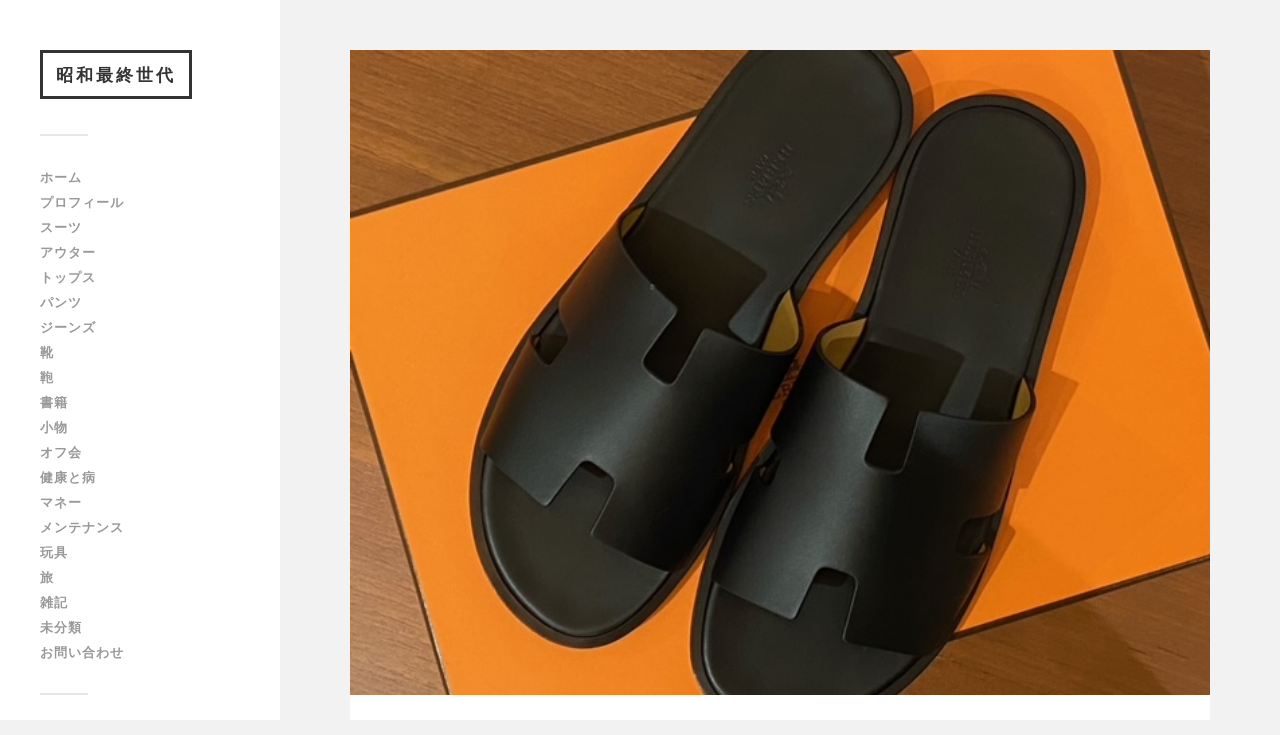

--- FILE ---
content_type: text/html; charset=UTF-8
request_url: https://ornekarne.com/2024/03/23/hermes-izmir/
body_size: 16879
content:
<!DOCTYPE html>

<html class="no-js" dir="ltr" lang="ja"
	prefix="og: https://ogp.me/ns#" >

	<head profile="http://gmpg.org/xfn/11">
		
		<meta http-equiv="Content-Type" content="text/html; charset=UTF-8" />
		<meta name="viewport" content="width=device-width, initial-scale=1.0, maximum-scale=1.0, user-scalable=no" >
		 
		<title>【夏に向けて】《エルメス》のサンダル《イズミール》 | 昭和最終世代</title>

		<!-- All in One SEO 4.3.4.1 - aioseo.com -->
		<meta name="robots" content="max-image-preview:large" />
		<link rel="canonical" href="https://ornekarne.com/2024/03/23/hermes-izmir/" />
		<meta name="generator" content="All in One SEO (AIOSEO) 4.3.4.1 " />
		<meta property="og:locale" content="ja_JP" />
		<meta property="og:site_name" content="昭和最終世代 | The Sunset Cafe" />
		<meta property="og:type" content="article" />
		<meta property="og:title" content="【夏に向けて】《エルメス》のサンダル《イズミール》 | 昭和最終世代" />
		<meta property="og:url" content="https://ornekarne.com/2024/03/23/hermes-izmir/" />
		<meta property="article:published_time" content="2024-03-23T04:00:31+00:00" />
		<meta property="article:modified_time" content="2024-03-23T04:49:31+00:00" />
		<meta name="twitter:card" content="summary" />
		<meta name="twitter:title" content="【夏に向けて】《エルメス》のサンダル《イズミール》 | 昭和最終世代" />
		<script type="application/ld+json" class="aioseo-schema">
			{"@context":"https:\/\/schema.org","@graph":[{"@type":"Article","@id":"https:\/\/ornekarne.com\/2024\/03\/23\/hermes-izmir\/#article","name":"\u3010\u590f\u306b\u5411\u3051\u3066\u3011\u300a\u30a8\u30eb\u30e1\u30b9\u300b\u306e\u30b5\u30f3\u30c0\u30eb\u300a\u30a4\u30ba\u30df\u30fc\u30eb\u300b | \u662d\u548c\u6700\u7d42\u4e16\u4ee3","headline":"\u3010\u590f\u306b\u5411\u3051\u3066\u3011\u300a\u30a8\u30eb\u30e1\u30b9\u300b\u306e\u30b5\u30f3\u30c0\u30eb\u300a\u30a4\u30ba\u30df\u30fc\u30eb\u300b","author":{"@id":"https:\/\/ornekarne.com\/author\/ornekarne\/#author"},"publisher":{"@id":"https:\/\/ornekarne.com\/#organization"},"image":{"@type":"ImageObject","url":"https:\/\/ornekarne.com\/wp-content\/uploads\/2024\/03\/hermes-izmir001.jpeg","width":640,"height":480},"datePublished":"2024-03-23T04:00:31+00:00","dateModified":"2024-03-23T04:49:31+00:00","inLanguage":"ja","mainEntityOfPage":{"@id":"https:\/\/ornekarne.com\/2024\/03\/23\/hermes-izmir\/#webpage"},"isPartOf":{"@id":"https:\/\/ornekarne.com\/2024\/03\/23\/hermes-izmir\/#webpage"},"articleSection":"\u9774, Herm\u00e8s"},{"@type":"BreadcrumbList","@id":"https:\/\/ornekarne.com\/2024\/03\/23\/hermes-izmir\/#breadcrumblist","itemListElement":[{"@type":"ListItem","@id":"https:\/\/ornekarne.com\/#listItem","position":1,"item":{"@type":"WebPage","@id":"https:\/\/ornekarne.com\/","name":"\u30db\u30fc\u30e0","description":"\u611b\u7528\u54c1\u3092\u7d39\u4ecb\u3057\u307e\u3059","url":"https:\/\/ornekarne.com\/"},"nextItem":"https:\/\/ornekarne.com\/2024\/#listItem"},{"@type":"ListItem","@id":"https:\/\/ornekarne.com\/2024\/#listItem","position":2,"item":{"@type":"WebPage","@id":"https:\/\/ornekarne.com\/2024\/","name":"2024","url":"https:\/\/ornekarne.com\/2024\/"},"nextItem":"https:\/\/ornekarne.com\/2024\/03\/#listItem","previousItem":"https:\/\/ornekarne.com\/#listItem"},{"@type":"ListItem","@id":"https:\/\/ornekarne.com\/2024\/03\/#listItem","position":3,"item":{"@type":"WebPage","@id":"https:\/\/ornekarne.com\/2024\/03\/","name":"March","url":"https:\/\/ornekarne.com\/2024\/03\/"},"nextItem":"https:\/\/ornekarne.com\/2024\/03\/23\/#listItem","previousItem":"https:\/\/ornekarne.com\/2024\/#listItem"},{"@type":"ListItem","@id":"https:\/\/ornekarne.com\/2024\/03\/23\/#listItem","position":4,"item":{"@type":"WebPage","@id":"https:\/\/ornekarne.com\/2024\/03\/23\/","name":"23","url":"https:\/\/ornekarne.com\/2024\/03\/23\/"},"nextItem":"https:\/\/ornekarne.com\/2024\/03\/23\/hermes-izmir\/#listItem","previousItem":"https:\/\/ornekarne.com\/2024\/03\/#listItem"},{"@type":"ListItem","@id":"https:\/\/ornekarne.com\/2024\/03\/23\/hermes-izmir\/#listItem","position":5,"item":{"@type":"WebPage","@id":"https:\/\/ornekarne.com\/2024\/03\/23\/hermes-izmir\/","name":"\u3010\u590f\u306b\u5411\u3051\u3066\u3011\u300a\u30a8\u30eb\u30e1\u30b9\u300b\u306e\u30b5\u30f3\u30c0\u30eb\u300a\u30a4\u30ba\u30df\u30fc\u30eb\u300b","url":"https:\/\/ornekarne.com\/2024\/03\/23\/hermes-izmir\/"},"previousItem":"https:\/\/ornekarne.com\/2024\/03\/23\/#listItem"}]},{"@type":"Organization","@id":"https:\/\/ornekarne.com\/#organization","name":"\u662d\u548c\u6700\u7d42\u4e16\u4ee3","url":"https:\/\/ornekarne.com\/"},{"@type":"Person","@id":"https:\/\/ornekarne.com\/author\/ornekarne\/#author","url":"https:\/\/ornekarne.com\/author\/ornekarne\/","name":"ornekarne","image":{"@type":"ImageObject","@id":"https:\/\/ornekarne.com\/2024\/03\/23\/hermes-izmir\/#authorImage","url":"https:\/\/secure.gravatar.com\/avatar\/f1b95994bcc5ca64d0fa3132faf3cedc?s=96&d=mm&r=g","width":96,"height":96,"caption":"ornekarne"}},{"@type":"WebPage","@id":"https:\/\/ornekarne.com\/2024\/03\/23\/hermes-izmir\/#webpage","url":"https:\/\/ornekarne.com\/2024\/03\/23\/hermes-izmir\/","name":"\u3010\u590f\u306b\u5411\u3051\u3066\u3011\u300a\u30a8\u30eb\u30e1\u30b9\u300b\u306e\u30b5\u30f3\u30c0\u30eb\u300a\u30a4\u30ba\u30df\u30fc\u30eb\u300b | \u662d\u548c\u6700\u7d42\u4e16\u4ee3","inLanguage":"ja","isPartOf":{"@id":"https:\/\/ornekarne.com\/#website"},"breadcrumb":{"@id":"https:\/\/ornekarne.com\/2024\/03\/23\/hermes-izmir\/#breadcrumblist"},"author":{"@id":"https:\/\/ornekarne.com\/author\/ornekarne\/#author"},"creator":{"@id":"https:\/\/ornekarne.com\/author\/ornekarne\/#author"},"image":{"@type":"ImageObject","url":"https:\/\/ornekarne.com\/wp-content\/uploads\/2024\/03\/hermes-izmir001.jpeg","@id":"https:\/\/ornekarne.com\/#mainImage","width":640,"height":480},"primaryImageOfPage":{"@id":"https:\/\/ornekarne.com\/2024\/03\/23\/hermes-izmir\/#mainImage"},"datePublished":"2024-03-23T04:00:31+00:00","dateModified":"2024-03-23T04:49:31+00:00"},{"@type":"WebSite","@id":"https:\/\/ornekarne.com\/#website","url":"https:\/\/ornekarne.com\/","name":"\u662d\u548c\u6700\u7d42\u4e16\u4ee3","description":"The Sunset Cafe","inLanguage":"ja","publisher":{"@id":"https:\/\/ornekarne.com\/#organization"}}]}
		</script>
		<!-- All in One SEO -->

<script>document.documentElement.className = document.documentElement.className.replace("no-js","js");</script>
<link rel='dns-prefetch' href='//webfonts.xserver.jp' />
<link rel='dns-prefetch' href='//s0.wp.com' />
<link rel='dns-prefetch' href='//secure.gravatar.com' />
<link rel='dns-prefetch' href='//s.w.org' />
<link rel="alternate" type="application/rss+xml" title="昭和最終世代 &raquo; フィード" href="https://ornekarne.com/feed/" />
<link rel="alternate" type="application/rss+xml" title="昭和最終世代 &raquo; コメントフィード" href="https://ornekarne.com/comments/feed/" />
<link rel="alternate" type="application/rss+xml" title="昭和最終世代 &raquo; 【夏に向けて】《エルメス》のサンダル《イズミール》 のコメントのフィード" href="https://ornekarne.com/2024/03/23/hermes-izmir/feed/" />
		<script type="text/javascript">
			window._wpemojiSettings = {"baseUrl":"https:\/\/s.w.org\/images\/core\/emoji\/11\/72x72\/","ext":".png","svgUrl":"https:\/\/s.w.org\/images\/core\/emoji\/11\/svg\/","svgExt":".svg","source":{"concatemoji":"https:\/\/ornekarne.com\/wp-includes\/js\/wp-emoji-release.min.js?ver=5.0.22"}};
			!function(e,a,t){var n,r,o,i=a.createElement("canvas"),p=i.getContext&&i.getContext("2d");function s(e,t){var a=String.fromCharCode;p.clearRect(0,0,i.width,i.height),p.fillText(a.apply(this,e),0,0);e=i.toDataURL();return p.clearRect(0,0,i.width,i.height),p.fillText(a.apply(this,t),0,0),e===i.toDataURL()}function c(e){var t=a.createElement("script");t.src=e,t.defer=t.type="text/javascript",a.getElementsByTagName("head")[0].appendChild(t)}for(o=Array("flag","emoji"),t.supports={everything:!0,everythingExceptFlag:!0},r=0;r<o.length;r++)t.supports[o[r]]=function(e){if(!p||!p.fillText)return!1;switch(p.textBaseline="top",p.font="600 32px Arial",e){case"flag":return s([55356,56826,55356,56819],[55356,56826,8203,55356,56819])?!1:!s([55356,57332,56128,56423,56128,56418,56128,56421,56128,56430,56128,56423,56128,56447],[55356,57332,8203,56128,56423,8203,56128,56418,8203,56128,56421,8203,56128,56430,8203,56128,56423,8203,56128,56447]);case"emoji":return!s([55358,56760,9792,65039],[55358,56760,8203,9792,65039])}return!1}(o[r]),t.supports.everything=t.supports.everything&&t.supports[o[r]],"flag"!==o[r]&&(t.supports.everythingExceptFlag=t.supports.everythingExceptFlag&&t.supports[o[r]]);t.supports.everythingExceptFlag=t.supports.everythingExceptFlag&&!t.supports.flag,t.DOMReady=!1,t.readyCallback=function(){t.DOMReady=!0},t.supports.everything||(n=function(){t.readyCallback()},a.addEventListener?(a.addEventListener("DOMContentLoaded",n,!1),e.addEventListener("load",n,!1)):(e.attachEvent("onload",n),a.attachEvent("onreadystatechange",function(){"complete"===a.readyState&&t.readyCallback()})),(n=t.source||{}).concatemoji?c(n.concatemoji):n.wpemoji&&n.twemoji&&(c(n.twemoji),c(n.wpemoji)))}(window,document,window._wpemojiSettings);
		</script>
		<style type="text/css">
img.wp-smiley,
img.emoji {
	display: inline !important;
	border: none !important;
	box-shadow: none !important;
	height: 1em !important;
	width: 1em !important;
	margin: 0 .07em !important;
	vertical-align: -0.1em !important;
	background: none !important;
	padding: 0 !important;
}
</style>
<link rel='stylesheet' id='wp-block-library-css'  href='https://ornekarne.com/wp-includes/css/dist/block-library/style.min.css?ver=5.0.22' type='text/css' media='all' />
<link rel='stylesheet' id='jetpack-email-subscribe-css'  href='https://ornekarne.com/wp-content/plugins/jetpack/modules/shortcodes/css/jetpack-email-subscribe.css?ver=1.0' type='text/css' media='all' />
<link rel='stylesheet' id='contact-form-7-css'  href='https://ornekarne.com/wp-content/plugins/contact-form-7/includes/css/styles.css?ver=5.1.6' type='text/css' media='all' />
<link rel='stylesheet' id='yyi_rinker_stylesheet-css'  href='https://ornekarne.com/wp-content/plugins/yyi-rinker/css/style.css?v=1.1.2&#038;ver=5.0.22' type='text/css' media='all' />
<link rel='stylesheet' id='amazonjs-css'  href='https://ornekarne.com/wp-content/plugins/amazonjs/css/amazonjs.css?ver=0.10' type='text/css' media='all' />
<link rel='stylesheet' id='social-logos-css'  href='https://ornekarne.com/wp-content/plugins/jetpack/_inc/social-logos/social-logos.min.css?ver=1' type='text/css' media='all' />
<link rel='stylesheet' id='jetpack_css-css'  href='https://ornekarne.com/wp-content/plugins/jetpack/css/jetpack.css?ver=6.9.4' type='text/css' media='all' />
<link crossorigin="anonymous" rel='stylesheet' id='fukasawa_googleFonts-css'  href='//fonts.googleapis.com/css?family=Lato%3A400%2C400italic%2C700%2C700italic&#038;ver=5.0.22' type='text/css' media='all' />
<link rel='stylesheet' id='fukasawa_genericons-css'  href='https://ornekarne.com/wp-content/themes/fukasawa/genericons/genericons.css?ver=5.0.22' type='text/css' media='all' />
<link rel='stylesheet' id='fukasawa_style-css'  href='https://ornekarne.com/wp-content/themes/fukasawa/style.css?ver=5.0.22' type='text/css' media='all' />
<script type='text/javascript' src='https://ornekarne.com/wp-includes/js/jquery/jquery.js?ver=1.12.4' id="jquery-core-js"></script>
<script type='text/javascript' src='https://ornekarne.com/wp-includes/js/jquery/jquery-migrate.min.js?ver=1.4.1' id="jquery-migrate-js"></script>
<script type='text/javascript'>
jQuery(document).ready(function() {
	jQuery(".cbee7912af34ddaf34aa7ef59ecc8852").click(function() {
		jQuery.post(
			"https://ornekarne.com/wp-admin/admin-ajax.php", {
				"action": "quick_adsense_onpost_ad_click",
				"quick_adsense_onpost_ad_index": jQuery(this).attr("data-index"),
				"quick_adsense_nonce": "018531c15d",
			}, function(response) { }
		);
	});
});
</script>
<script type='text/javascript'>
/* <![CDATA[ */
var related_posts_js_options = {"post_heading":"h4"};
/* ]]> */
</script>
<script type='text/javascript' src='https://ornekarne.com/wp-content/plugins/jetpack/_inc/build/related-posts/related-posts.min.js?ver=20181228' id="jetpack_related-posts-js"></script>
<script type='text/javascript' src='//webfonts.xserver.jp/js/xserver.js?ver=1.2.4' id="typesquare_std-js"></script>
<script type='text/javascript' src='https://ornekarne.com/wp-content/plugins/yyi-rinker/js/event-tracking.js?v=1.1.2' id="yyi_rinker_event_tracking_script-js"></script>
<script type='text/javascript' src='https://ornekarne.com/wp-content/themes/fukasawa/js/flexslider.js?ver=1' id="fukasawa_flexslider-js"></script>
<link rel='https://api.w.org/' href='https://ornekarne.com/wp-json/' />
<link rel="EditURI" type="application/rsd+xml" title="RSD" href="https://ornekarne.com/xmlrpc.php?rsd" />
<link rel="wlwmanifest" type="application/wlwmanifest+xml" href="https://ornekarne.com/wp-includes/wlwmanifest.xml" /> 
<link rel='prev' title='《一粒万倍日》×《天赦日》×《寅の日》にエルメスの財布を！' href='https://ornekarne.com/2024/03/16/hermes-wallet/' />
<link rel='next' title='気になるブラックカラー！春夏用にユナイテッドアローズで購入したアイテム' href='https://ornekarne.com/2024/03/31/batoner-united-arrows/' />
<meta name="generator" content="WordPress 5.0.22" />
<link rel='shortlink' href='https://wp.me/paj3wW-277' />
<link rel="alternate" type="application/json+oembed" href="https://ornekarne.com/wp-json/oembed/1.0/embed?url=https%3A%2F%2Fornekarne.com%2F2024%2F03%2F23%2Fhermes-izmir%2F" />
<link rel="alternate" type="text/xml+oembed" href="https://ornekarne.com/wp-json/oembed/1.0/embed?url=https%3A%2F%2Fornekarne.com%2F2024%2F03%2F23%2Fhermes-izmir%2F&#038;format=xml" />
<script type="text/javascript" language="javascript">
    var vc_pid = "885500159";
</script><script type="text/javascript" src="//aml.valuecommerce.com/vcdal.js" async></script><style>
.yyi-rinker-images {
    display: flex;
    justify-content: center;
    align-items: center;
    position: relative;

}
div.yyi-rinker-image img.yyi-rinker-main-img.hidden {
    display: none;
}

.yyi-rinker-images-arrow {
    cursor: pointer;
    position: absolute;
    top: 50%;
    display: block;
    margin-top: -11px;
    opacity: 0.6;
    width: 22px;
}

.yyi-rinker-images-arrow-left{
    left: -10px;
}
.yyi-rinker-images-arrow-right{
    right: -10px;
}

.yyi-rinker-images-arrow-left.hidden {
    display: none;
}

.yyi-rinker-images-arrow-right.hidden {
    display: none;
}
div.yyi-rinker-contents.yyi-rinker-design-tate  div.yyi-rinker-box{
    flex-direction: column;
}

div.yyi-rinker-contents.yyi-rinker-design-slim div.yyi-rinker-box .yyi-rinker-links {
    flex-direction: column;
}

div.yyi-rinker-contents.yyi-rinker-design-slim div.yyi-rinker-info {
    width: 100%;
}

div.yyi-rinker-contents.yyi-rinker-design-slim .yyi-rinker-title {
    text-align: center;
}

div.yyi-rinker-contents.yyi-rinker-design-slim .yyi-rinker-links {
    text-align: center;
}
div.yyi-rinker-contents.yyi-rinker-design-slim .yyi-rinker-image {
    margin: auto;
}

div.yyi-rinker-contents.yyi-rinker-design-slim div.yyi-rinker-info ul.yyi-rinker-links li {
	align-self: stretch;
}
div.yyi-rinker-contents.yyi-rinker-design-slim div.yyi-rinker-box div.yyi-rinker-info {
	padding: 0;
}
div.yyi-rinker-contents.yyi-rinker-design-slim div.yyi-rinker-box {
	flex-direction: column;
	padding: 14px 5px 0;
}

.yyi-rinker-design-slim div.yyi-rinker-box div.yyi-rinker-info {
	text-align: center;
}

.yyi-rinker-design-slim div.price-box span.price {
	display: block;
}

div.yyi-rinker-contents.yyi-rinker-design-slim div.yyi-rinker-info div.yyi-rinker-title a{
	font-size:16px;
}

div.yyi-rinker-contents.yyi-rinker-design-slim ul.yyi-rinker-links li.amazonkindlelink:before,  div.yyi-rinker-contents.yyi-rinker-design-slim ul.yyi-rinker-links li.amazonlink:before,  div.yyi-rinker-contents.yyi-rinker-design-slim ul.yyi-rinker-links li.rakutenlink:before,  div.yyi-rinker-contents.yyi-rinker-design-slim ul.yyi-rinker-links li.yahoolink:before {
	font-size:12px;
}

div.yyi-rinker-contents.yyi-rinker-design-slim ul.yyi-rinker-links li a {
	font-size: 13px;
}
.entry-content ul.yyi-rinker-links li {
	padding: 0;
}

				</style>
<link rel='dns-prefetch' href='//v0.wordpress.com'/>
<style type='text/css'>img#wpstats{display:none}</style><!-- Customizer CSS --><style type="text/css"></style><!--/Customizer CSS--><link rel="amphtml" href="https://ornekarne.com/2024/03/23/hermes-izmir/amp/">			<style type="text/css">
				html:not( .jetpack-lazy-images-js-enabled ) .jetpack-lazy-image {
					display: none;
				}
			</style>
			<script>
				document.documentElement.classList.add(
					'jetpack-lazy-images-js-enabled'
				);
			</script>
		<link rel="icon" href="https://ornekarne.com/wp-content/uploads/2018/10/cropped-alden005-32x32.jpg" sizes="32x32" />
<link rel="icon" href="https://ornekarne.com/wp-content/uploads/2018/10/cropped-alden005-192x192.jpg" sizes="192x192" />
<link rel="apple-touch-icon-precomposed" href="https://ornekarne.com/wp-content/uploads/2018/10/cropped-alden005-180x180.jpg" />
<meta name="msapplication-TileImage" content="https://ornekarne.com/wp-content/uploads/2018/10/cropped-alden005-270x270.jpg" />
<script async src="//pagead2.googlesyndication.com/pagead/js/adsbygoogle.js"></script>
<script>
  (adsbygoogle = window.adsbygoogle || []).push({
    google_ad_client: "ca-pub-6217687779641468",
    enable_page_level_ads: true
  });
</script>	
		<!-- Global site tag (gtag.js) - Google Analytics -->
<script async src="https://www.googletagmanager.com/gtag/js?id=UA-149615629-1"></script>
<script>
  window.dataLayer = window.dataLayer || [];
  function gtag(){dataLayer.push(arguments);}
  gtag('js', new Date());

  gtag('config', 'UA-149615629-1');
</script>

	</head>
	
	<body class="post-template-default single single-post postid-8129 single-format-standard wp-is-not-mobile">
	
		<div class="mobile-navigation">
	
			<ul class="mobile-menu">
						
				<li id="menu-item-807" class="menu-item menu-item-type-custom menu-item-object-custom menu-item-home menu-item-807"><a href="https://ornekarne.com/">ホーム</a></li>
<li id="menu-item-808" class="menu-item menu-item-type-post_type menu-item-object-page menu-item-808"><a href="https://ornekarne.com/profile/">プロフィール</a></li>
<li id="menu-item-2192" class="menu-item menu-item-type-taxonomy menu-item-object-category menu-item-2192"><a href="https://ornekarne.com/category/%e3%82%b9%e3%83%bc%e3%83%84/">スーツ</a></li>
<li id="menu-item-811" class="menu-item menu-item-type-taxonomy menu-item-object-category menu-item-811"><a href="https://ornekarne.com/category/jacket/">アウター</a></li>
<li id="menu-item-813" class="menu-item menu-item-type-taxonomy menu-item-object-category menu-item-813"><a href="https://ornekarne.com/category/%e3%83%88%e3%83%83%e3%83%97%e3%82%b9/">トップス</a></li>
<li id="menu-item-814" class="menu-item menu-item-type-taxonomy menu-item-object-category menu-item-814"><a href="https://ornekarne.com/category/trousers/">パンツ</a></li>
<li id="menu-item-812" class="menu-item menu-item-type-taxonomy menu-item-object-category menu-item-812"><a href="https://ornekarne.com/category/jeans/">ジーンズ</a></li>
<li id="menu-item-821" class="menu-item menu-item-type-taxonomy menu-item-object-category current-post-ancestor current-menu-parent current-post-parent menu-item-821"><a href="https://ornekarne.com/category/%e9%9d%b4/">靴</a></li>
<li id="menu-item-823" class="menu-item menu-item-type-taxonomy menu-item-object-category menu-item-823"><a href="https://ornekarne.com/category/bag/">鞄</a></li>
<li id="menu-item-819" class="menu-item menu-item-type-taxonomy menu-item-object-category menu-item-819"><a href="https://ornekarne.com/category/%e6%9b%b8%e7%b1%8d/">書籍</a></li>
<li id="menu-item-817" class="menu-item menu-item-type-taxonomy menu-item-object-category menu-item-817"><a href="https://ornekarne.com/category/%e5%b0%8f%e7%89%a9/">小物</a></li>
<li id="menu-item-2191" class="menu-item menu-item-type-taxonomy menu-item-object-category menu-item-2191"><a href="https://ornekarne.com/category/%e3%82%aa%e3%83%95%e4%bc%9a/">オフ会</a></li>
<li id="menu-item-1711" class="menu-item menu-item-type-taxonomy menu-item-object-category menu-item-1711"><a href="https://ornekarne.com/category/%e5%81%a5%e5%ba%b7%e3%81%a8%e7%97%85/">健康と病</a></li>
<li id="menu-item-815" class="menu-item menu-item-type-taxonomy menu-item-object-category menu-item-815"><a href="https://ornekarne.com/category/%e3%83%9e%e3%83%8d%e3%83%bc/">マネー</a></li>
<li id="menu-item-816" class="menu-item menu-item-type-taxonomy menu-item-object-category menu-item-816"><a href="https://ornekarne.com/category/%e3%83%a1%e3%83%b3%e3%83%86%e3%83%8a%e3%83%b3%e3%82%b9/">メンテナンス</a></li>
<li id="menu-item-844" class="menu-item menu-item-type-taxonomy menu-item-object-category menu-item-844"><a href="https://ornekarne.com/category/%e7%8e%a9%e5%85%b7/">玩具</a></li>
<li id="menu-item-818" class="menu-item menu-item-type-taxonomy menu-item-object-category menu-item-818"><a href="https://ornekarne.com/category/%e6%97%85/">旅</a></li>
<li id="menu-item-2237" class="menu-item menu-item-type-taxonomy menu-item-object-category menu-item-2237"><a href="https://ornekarne.com/category/%e9%9b%91%e8%a8%98/">雑記</a></li>
<li id="menu-item-820" class="menu-item menu-item-type-taxonomy menu-item-object-category menu-item-820"><a href="https://ornekarne.com/category/%e6%9c%aa%e5%88%86%e9%a1%9e/">未分類</a></li>
<li id="menu-item-2197" class="menu-item menu-item-type-post_type menu-item-object-page menu-item-2197"><a href="https://ornekarne.com/contact/">お問い合わせ</a></li>
				
			 </ul>
		 
		</div><!-- .mobile-navigation -->
	
		<div class="sidebar">
		
					
				<h2 class="blog-title">
					<a href="https://ornekarne.com" title="昭和最終世代 &mdash; The Sunset Cafe" rel="home">昭和最終世代</a>
				</h2>
				
						
			<a class="nav-toggle hidden" title="ナビゲーションを表示するにはクリック" href="#">
			
				<div class="bars">
				
					<div class="bar"></div>
					<div class="bar"></div>
					<div class="bar"></div>
					
					<div class="clear"></div>
				
				</div>
				
				<p>
					<span class="menu">メニュー</span>
					<span class="close">閉じる</span>
				</p>
			
			</a>
			
				<ul class="main-menu">

					<li class="menu-item menu-item-type-custom menu-item-object-custom menu-item-home menu-item-807"><a href="https://ornekarne.com/">ホーム</a></li>
<li class="menu-item menu-item-type-post_type menu-item-object-page menu-item-808"><a href="https://ornekarne.com/profile/">プロフィール</a></li>
<li class="menu-item menu-item-type-taxonomy menu-item-object-category menu-item-2192"><a href="https://ornekarne.com/category/%e3%82%b9%e3%83%bc%e3%83%84/">スーツ</a></li>
<li class="menu-item menu-item-type-taxonomy menu-item-object-category menu-item-811"><a href="https://ornekarne.com/category/jacket/">アウター</a></li>
<li class="menu-item menu-item-type-taxonomy menu-item-object-category menu-item-813"><a href="https://ornekarne.com/category/%e3%83%88%e3%83%83%e3%83%97%e3%82%b9/">トップス</a></li>
<li class="menu-item menu-item-type-taxonomy menu-item-object-category menu-item-814"><a href="https://ornekarne.com/category/trousers/">パンツ</a></li>
<li class="menu-item menu-item-type-taxonomy menu-item-object-category menu-item-812"><a href="https://ornekarne.com/category/jeans/">ジーンズ</a></li>
<li class="menu-item menu-item-type-taxonomy menu-item-object-category current-post-ancestor current-menu-parent current-post-parent menu-item-821"><a href="https://ornekarne.com/category/%e9%9d%b4/">靴</a></li>
<li class="menu-item menu-item-type-taxonomy menu-item-object-category menu-item-823"><a href="https://ornekarne.com/category/bag/">鞄</a></li>
<li class="menu-item menu-item-type-taxonomy menu-item-object-category menu-item-819"><a href="https://ornekarne.com/category/%e6%9b%b8%e7%b1%8d/">書籍</a></li>
<li class="menu-item menu-item-type-taxonomy menu-item-object-category menu-item-817"><a href="https://ornekarne.com/category/%e5%b0%8f%e7%89%a9/">小物</a></li>
<li class="menu-item menu-item-type-taxonomy menu-item-object-category menu-item-2191"><a href="https://ornekarne.com/category/%e3%82%aa%e3%83%95%e4%bc%9a/">オフ会</a></li>
<li class="menu-item menu-item-type-taxonomy menu-item-object-category menu-item-1711"><a href="https://ornekarne.com/category/%e5%81%a5%e5%ba%b7%e3%81%a8%e7%97%85/">健康と病</a></li>
<li class="menu-item menu-item-type-taxonomy menu-item-object-category menu-item-815"><a href="https://ornekarne.com/category/%e3%83%9e%e3%83%8d%e3%83%bc/">マネー</a></li>
<li class="menu-item menu-item-type-taxonomy menu-item-object-category menu-item-816"><a href="https://ornekarne.com/category/%e3%83%a1%e3%83%b3%e3%83%86%e3%83%8a%e3%83%b3%e3%82%b9/">メンテナンス</a></li>
<li class="menu-item menu-item-type-taxonomy menu-item-object-category menu-item-844"><a href="https://ornekarne.com/category/%e7%8e%a9%e5%85%b7/">玩具</a></li>
<li class="menu-item menu-item-type-taxonomy menu-item-object-category menu-item-818"><a href="https://ornekarne.com/category/%e6%97%85/">旅</a></li>
<li class="menu-item menu-item-type-taxonomy menu-item-object-category menu-item-2237"><a href="https://ornekarne.com/category/%e9%9b%91%e8%a8%98/">雑記</a></li>
<li class="menu-item menu-item-type-taxonomy menu-item-object-category menu-item-820"><a href="https://ornekarne.com/category/%e6%9c%aa%e5%88%86%e9%a1%9e/">未分類</a></li>
<li class="menu-item menu-item-type-post_type menu-item-object-page menu-item-2197"><a href="https://ornekarne.com/contact/">お問い合わせ</a></li>

				</ul>

				
					<div class="widgets">

						<div class="widget widget_search"><div class="widget-content"><form method="get" class="search-form" id="search-form" action="https://ornekarne.com/">
	<input type="search" class="search-field" placeholder="検索フォーム" name="s" id="s" /> 
	<a id="searchsubmit" class="search-button" onclick="document.getElementById('search-form').submit(); return false;"><div class="genericon genericon-search"></div></a>
</form></div><div class="clear"></div></div><div class="widget widget_archive"><div class="widget-content"><h3 class="widget-title">アーカイブ</h3>		<ul>
			<li><a href='https://ornekarne.com/2026/01/'>2026年1月</a></li>
	<li><a href='https://ornekarne.com/2025/12/'>2025年12月</a></li>
	<li><a href='https://ornekarne.com/2025/11/'>2025年11月</a></li>
	<li><a href='https://ornekarne.com/2025/10/'>2025年10月</a></li>
	<li><a href='https://ornekarne.com/2025/09/'>2025年9月</a></li>
	<li><a href='https://ornekarne.com/2025/08/'>2025年8月</a></li>
	<li><a href='https://ornekarne.com/2025/05/'>2025年5月</a></li>
	<li><a href='https://ornekarne.com/2025/04/'>2025年4月</a></li>
	<li><a href='https://ornekarne.com/2025/02/'>2025年2月</a></li>
	<li><a href='https://ornekarne.com/2025/01/'>2025年1月</a></li>
	<li><a href='https://ornekarne.com/2024/12/'>2024年12月</a></li>
	<li><a href='https://ornekarne.com/2024/11/'>2024年11月</a></li>
	<li><a href='https://ornekarne.com/2024/10/'>2024年10月</a></li>
	<li><a href='https://ornekarne.com/2024/09/'>2024年9月</a></li>
	<li><a href='https://ornekarne.com/2024/08/'>2024年8月</a></li>
	<li><a href='https://ornekarne.com/2024/07/'>2024年7月</a></li>
	<li><a href='https://ornekarne.com/2024/06/'>2024年6月</a></li>
	<li><a href='https://ornekarne.com/2024/05/'>2024年5月</a></li>
	<li><a href='https://ornekarne.com/2024/04/'>2024年4月</a></li>
	<li><a href='https://ornekarne.com/2024/03/'>2024年3月</a></li>
	<li><a href='https://ornekarne.com/2024/02/'>2024年2月</a></li>
	<li><a href='https://ornekarne.com/2024/01/'>2024年1月</a></li>
	<li><a href='https://ornekarne.com/2023/12/'>2023年12月</a></li>
	<li><a href='https://ornekarne.com/2023/11/'>2023年11月</a></li>
	<li><a href='https://ornekarne.com/2023/10/'>2023年10月</a></li>
	<li><a href='https://ornekarne.com/2023/09/'>2023年9月</a></li>
	<li><a href='https://ornekarne.com/2023/08/'>2023年8月</a></li>
	<li><a href='https://ornekarne.com/2023/07/'>2023年7月</a></li>
	<li><a href='https://ornekarne.com/2023/06/'>2023年6月</a></li>
	<li><a href='https://ornekarne.com/2023/05/'>2023年5月</a></li>
	<li><a href='https://ornekarne.com/2023/04/'>2023年4月</a></li>
	<li><a href='https://ornekarne.com/2023/03/'>2023年3月</a></li>
	<li><a href='https://ornekarne.com/2023/02/'>2023年2月</a></li>
	<li><a href='https://ornekarne.com/2023/01/'>2023年1月</a></li>
	<li><a href='https://ornekarne.com/2022/12/'>2022年12月</a></li>
	<li><a href='https://ornekarne.com/2022/11/'>2022年11月</a></li>
	<li><a href='https://ornekarne.com/2022/10/'>2022年10月</a></li>
	<li><a href='https://ornekarne.com/2022/09/'>2022年9月</a></li>
	<li><a href='https://ornekarne.com/2022/08/'>2022年8月</a></li>
	<li><a href='https://ornekarne.com/2022/07/'>2022年7月</a></li>
	<li><a href='https://ornekarne.com/2022/06/'>2022年6月</a></li>
	<li><a href='https://ornekarne.com/2022/05/'>2022年5月</a></li>
	<li><a href='https://ornekarne.com/2022/04/'>2022年4月</a></li>
	<li><a href='https://ornekarne.com/2022/03/'>2022年3月</a></li>
	<li><a href='https://ornekarne.com/2022/02/'>2022年2月</a></li>
	<li><a href='https://ornekarne.com/2022/01/'>2022年1月</a></li>
	<li><a href='https://ornekarne.com/2021/12/'>2021年12月</a></li>
	<li><a href='https://ornekarne.com/2021/11/'>2021年11月</a></li>
	<li><a href='https://ornekarne.com/2021/10/'>2021年10月</a></li>
	<li><a href='https://ornekarne.com/2021/09/'>2021年9月</a></li>
	<li><a href='https://ornekarne.com/2021/08/'>2021年8月</a></li>
	<li><a href='https://ornekarne.com/2021/07/'>2021年7月</a></li>
	<li><a href='https://ornekarne.com/2021/06/'>2021年6月</a></li>
	<li><a href='https://ornekarne.com/2021/05/'>2021年5月</a></li>
	<li><a href='https://ornekarne.com/2021/04/'>2021年4月</a></li>
	<li><a href='https://ornekarne.com/2021/03/'>2021年3月</a></li>
	<li><a href='https://ornekarne.com/2021/02/'>2021年2月</a></li>
	<li><a href='https://ornekarne.com/2021/01/'>2021年1月</a></li>
	<li><a href='https://ornekarne.com/2020/12/'>2020年12月</a></li>
	<li><a href='https://ornekarne.com/2020/11/'>2020年11月</a></li>
	<li><a href='https://ornekarne.com/2020/10/'>2020年10月</a></li>
	<li><a href='https://ornekarne.com/2020/09/'>2020年9月</a></li>
	<li><a href='https://ornekarne.com/2020/08/'>2020年8月</a></li>
	<li><a href='https://ornekarne.com/2020/07/'>2020年7月</a></li>
	<li><a href='https://ornekarne.com/2020/06/'>2020年6月</a></li>
	<li><a href='https://ornekarne.com/2020/05/'>2020年5月</a></li>
	<li><a href='https://ornekarne.com/2020/04/'>2020年4月</a></li>
	<li><a href='https://ornekarne.com/2020/03/'>2020年3月</a></li>
	<li><a href='https://ornekarne.com/2020/02/'>2020年2月</a></li>
	<li><a href='https://ornekarne.com/2020/01/'>2020年1月</a></li>
	<li><a href='https://ornekarne.com/2019/12/'>2019年12月</a></li>
	<li><a href='https://ornekarne.com/2019/11/'>2019年11月</a></li>
	<li><a href='https://ornekarne.com/2019/10/'>2019年10月</a></li>
	<li><a href='https://ornekarne.com/2019/09/'>2019年9月</a></li>
	<li><a href='https://ornekarne.com/2019/08/'>2019年8月</a></li>
	<li><a href='https://ornekarne.com/2019/07/'>2019年7月</a></li>
	<li><a href='https://ornekarne.com/2019/06/'>2019年6月</a></li>
	<li><a href='https://ornekarne.com/2019/05/'>2019年5月</a></li>
	<li><a href='https://ornekarne.com/2019/04/'>2019年4月</a></li>
	<li><a href='https://ornekarne.com/2019/03/'>2019年3月</a></li>
	<li><a href='https://ornekarne.com/2019/02/'>2019年2月</a></li>
	<li><a href='https://ornekarne.com/2019/01/'>2019年1月</a></li>
	<li><a href='https://ornekarne.com/2018/12/'>2018年12月</a></li>
	<li><a href='https://ornekarne.com/2018/11/'>2018年11月</a></li>
	<li><a href='https://ornekarne.com/2018/10/'>2018年10月</a></li>
	<li><a href='https://ornekarne.com/2018/09/'>2018年9月</a></li>
		</ul>
		</div><div class="clear"></div></div><div class="widget widget_tag_cloud"><div class="widget-content"><h3 class="widget-title">タグ</h3><div class="tagcloud"><a href="https://ornekarne.com/tag/alden/" class="tag-cloud-link tag-link-6 tag-link-position-1" style="font-size: 9.8617021276596pt;" aria-label="Alden (8個の項目)">Alden</a>
<a href="https://ornekarne.com/tag/barbour/" class="tag-cloud-link tag-link-44 tag-link-position-2" style="font-size: 12.617021276596pt;" aria-label="Barbour (20個の項目)">Barbour</a>
<a href="https://ornekarne.com/tag/beams/" class="tag-cloud-link tag-link-213 tag-link-position-3" style="font-size: 9.1170212765957pt;" aria-label="BEAMS (6個の項目)">BEAMS</a>
<a href="https://ornekarne.com/tag/bespoke/" class="tag-cloud-link tag-link-41 tag-link-position-4" style="font-size: 10.234042553191pt;" aria-label="BESPOKE (9個の項目)">BESPOKE</a>
<a href="https://ornekarne.com/tag/brooks-brothers/" class="tag-cloud-link tag-link-121 tag-link-position-5" style="font-size: 9.8617021276596pt;" aria-label="BROOKS BROTHERS (8個の項目)">BROOKS BROTHERS</a>
<a href="https://ornekarne.com/tag/browns-beach-jacket/" class="tag-cloud-link tag-link-182 tag-link-position-6" style="font-size: 8.5957446808511pt;" aria-label="Brown&#039;s BEACH JACKET (5個の項目)">Brown&#039;s BEACH JACKET</a>
<a href="https://ornekarne.com/tag/carhartt/" class="tag-cloud-link tag-link-151 tag-link-position-7" style="font-size: 9.1170212765957pt;" aria-label="Carhartt (6個の項目)">Carhartt</a>
<a href="https://ornekarne.com/tag/cellerini/" class="tag-cloud-link tag-link-91 tag-link-position-8" style="font-size: 8.5957446808511pt;" aria-label="CELLERINI (5個の項目)">CELLERINI</a>
<a href="https://ornekarne.com/tag/ebay/" class="tag-cloud-link tag-link-102 tag-link-position-9" style="font-size: 14.031914893617pt;" aria-label="eBay (31個の項目)">eBay</a>
<a href="https://ornekarne.com/tag/freewheelers/" class="tag-cloud-link tag-link-186 tag-link-position-10" style="font-size: 8.5957446808511pt;" aria-label="FREEWHEELERS (5個の項目)">FREEWHEELERS</a>
<a href="https://ornekarne.com/tag/hercules/" class="tag-cloud-link tag-link-176 tag-link-position-11" style="font-size: 9.1170212765957pt;" aria-label="HERCULES (6個の項目)">HERCULES</a>
<a href="https://ornekarne.com/tag/hermes/" class="tag-cloud-link tag-link-212 tag-link-position-12" style="font-size: 11.946808510638pt;" aria-label="Hermès (16個の項目)">Hermès</a>
<a href="https://ornekarne.com/tag/herno/" class="tag-cloud-link tag-link-64 tag-link-position-13" style="font-size: 8.5957446808511pt;" aria-label="HERNO (5個の項目)">HERNO</a>
<a href="https://ornekarne.com/tag/himel-bros/" class="tag-cloud-link tag-link-18 tag-link-position-14" style="font-size: 9.4893617021277pt;" aria-label="Himel Bros (7個の項目)">Himel Bros</a>
<a href="https://ornekarne.com/tag/ideco/" class="tag-cloud-link tag-link-65 tag-link-position-15" style="font-size: 9.8617021276596pt;" aria-label="iDeCo (8個の項目)">iDeCo</a>
<a href="https://ornekarne.com/tag/j-c-penney/" class="tag-cloud-link tag-link-181 tag-link-position-16" style="font-size: 9.4893617021277pt;" aria-label="J.C.PENNEY (7個の項目)">J.C.PENNEY</a>
<a href="https://ornekarne.com/tag/j-m-weston/" class="tag-cloud-link tag-link-105 tag-link-position-17" style="font-size: 10.531914893617pt;" aria-label="J.M.WESTON (10個の項目)">J.M.WESTON</a>
<a href="https://ornekarne.com/tag/l-l-bean/" class="tag-cloud-link tag-link-55 tag-link-position-18" style="font-size: 11.351063829787pt;" aria-label="L.L.Bean (13個の項目)">L.L.Bean</a>
<a href="https://ornekarne.com/tag/lee/" class="tag-cloud-link tag-link-70 tag-link-position-19" style="font-size: 11.723404255319pt;" aria-label="Lee (15個の項目)">Lee</a>
<a href="https://ornekarne.com/tag/levis/" class="tag-cloud-link tag-link-23 tag-link-position-20" style="font-size: 16.265957446809pt;" aria-label="LEVIS (64個の項目)">LEVIS</a>
<a href="https://ornekarne.com/tag/military/" class="tag-cloud-link tag-link-35 tag-link-position-21" style="font-size: 16.936170212766pt;" aria-label="military (78個の項目)">military</a>
<a href="https://ornekarne.com/tag/new-balance/" class="tag-cloud-link tag-link-46 tag-link-position-22" style="font-size: 9.8617021276596pt;" aria-label="NEW BALANCE (8個の項目)">NEW BALANCE</a>
<a href="https://ornekarne.com/tag/nike/" class="tag-cloud-link tag-link-93 tag-link-position-23" style="font-size: 9.8617021276596pt;" aria-label="NIKE (8個の項目)">NIKE</a>
<a href="https://ornekarne.com/tag/patagonia/" class="tag-cloud-link tag-link-10 tag-link-position-24" style="font-size: 9.1170212765957pt;" aria-label="Patagonia (6個の項目)">Patagonia</a>
<a href="https://ornekarne.com/tag/rolex/" class="tag-cloud-link tag-link-96 tag-link-position-25" style="font-size: 9.1170212765957pt;" aria-label="ROLEX (6個の項目)">ROLEX</a>
<a href="https://ornekarne.com/tag/rrl/" class="tag-cloud-link tag-link-222 tag-link-position-26" style="font-size: 8.5957446808511pt;" aria-label="RRL (5個の項目)">RRL</a>
<a href="https://ornekarne.com/tag/sears/" class="tag-cloud-link tag-link-172 tag-link-position-27" style="font-size: 9.8617021276596pt;" aria-label="SEARS (8個の項目)">SEARS</a>
<a href="https://ornekarne.com/tag/snkrs/" class="tag-cloud-link tag-link-94 tag-link-position-28" style="font-size: 9.1170212765957pt;" aria-label="SNKRS (6個の項目)">SNKRS</a>
<a href="https://ornekarne.com/tag/the-real-mccoys/" class="tag-cloud-link tag-link-144 tag-link-position-29" style="font-size: 9.4893617021277pt;" aria-label="THE REAL McCOY&#039;S (7個の項目)">THE REAL McCOY&#039;S</a>
<a href="https://ornekarne.com/tag/uniqlo/" class="tag-cloud-link tag-link-57 tag-link-position-30" style="font-size: 11.053191489362pt;" aria-label="UNIQLO (12個の項目)">UNIQLO</a>
<a href="https://ornekarne.com/tag/united-arrows/" class="tag-cloud-link tag-link-149 tag-link-position-31" style="font-size: 9.1170212765957pt;" aria-label="UNITED ARROWS (6個の項目)">UNITED ARROWS</a>
<a href="https://ornekarne.com/tag/vintage/" class="tag-cloud-link tag-link-31 tag-link-position-32" style="font-size: 21.478723404255pt;" aria-label="Vintage (321個の項目)">Vintage</a>
<a href="https://ornekarne.com/tag/woolrich/" class="tag-cloud-link tag-link-25 tag-link-position-33" style="font-size: 9.8617021276596pt;" aria-label="WOOLRICH (8個の項目)">WOOLRICH</a>
<a href="https://ornekarne.com/tag/%e3%81%8a%e5%b0%8f%e9%81%a3%e3%81%84/" class="tag-cloud-link tag-link-12 tag-link-position-34" style="font-size: 8pt;" aria-label="お小遣い (4個の項目)">お小遣い</a>
<a href="https://ornekarne.com/tag/%e3%81%b5%e3%82%8b%e3%81%95%e3%81%a8%e7%b4%8d%e7%a8%8e/" class="tag-cloud-link tag-link-19 tag-link-position-35" style="font-size: 11.946808510638pt;" aria-label="ふるさと納税 (16個の項目)">ふるさと納税</a>
<a href="https://ornekarne.com/tag/%e3%83%87%e3%82%a3%e3%82%ba%e3%83%8b%e3%83%bc%e3%83%aa%e3%82%be%e3%83%bc%e3%83%88/" class="tag-cloud-link tag-link-14 tag-link-position-36" style="font-size: 11.574468085106pt;" aria-label="ディズニーリゾート (14個の項目)">ディズニーリゾート</a>
<a href="https://ornekarne.com/tag/%e3%83%9e%e3%83%8d%e3%83%bc/" class="tag-cloud-link tag-link-13 tag-link-position-37" style="font-size: 13.436170212766pt;" aria-label="マネー (26個の項目)">マネー</a>
<a href="https://ornekarne.com/tag/%e3%83%a1%e3%83%b3%e3%83%86%e3%83%8a%e3%83%b3%e3%82%b9/" class="tag-cloud-link tag-link-27 tag-link-position-38" style="font-size: 8.5957446808511pt;" aria-label="メンテナンス (5個の項目)">メンテナンス</a>
<a href="https://ornekarne.com/tag/%e5%80%8b%e4%ba%ba%e8%bc%b8%e5%85%a5/" class="tag-cloud-link tag-link-88 tag-link-position-39" style="font-size: 10.531914893617pt;" aria-label="個人輸入 (10個の項目)">個人輸入</a>
<a href="https://ornekarne.com/tag/%e5%86%86%e5%bd%a2%e8%84%b1%e6%af%9b%e7%97%87/" class="tag-cloud-link tag-link-107 tag-link-position-40" style="font-size: 14.031914893617pt;" aria-label="円形脱毛症 (31個の項目)">円形脱毛症</a>
<a href="https://ornekarne.com/tag/%e5%a4%a7%e6%b1%9f%e6%b4%8b%e6%9c%8d%e5%ba%97/" class="tag-cloud-link tag-link-67 tag-link-position-41" style="font-size: 11.723404255319pt;" aria-label="大江洋服店 (15個の項目)">大江洋服店</a>
<a href="https://ornekarne.com/tag/%e6%84%9b%e7%94%a8%e5%93%81/" class="tag-cloud-link tag-link-7 tag-link-position-42" style="font-size: 22pt;" aria-label="愛用品 (376個の項目)">愛用品</a>
<a href="https://ornekarne.com/tag/%e6%ac%b2%e3%81%97%e3%81%84%e3%83%a2%e3%83%8e/" class="tag-cloud-link tag-link-124 tag-link-position-43" style="font-size: 9.8617021276596pt;" aria-label="欲しいモノ (8個の項目)">欲しいモノ</a>
<a href="https://ornekarne.com/tag/%e6%b4%97%e5%89%a4/" class="tag-cloud-link tag-link-28 tag-link-position-44" style="font-size: 8.5957446808511pt;" aria-label="洗剤 (5個の項目)">洗剤</a>
<a href="https://ornekarne.com/tag/%e8%a5%bf%e3%81%ae%e7%88%86%e8%b2%b7%e3%81%84%e7%8e%8b/" class="tag-cloud-link tag-link-159 tag-link-position-45" style="font-size: 11.723404255319pt;" aria-label="西の爆買い王 (15個の項目)">西の爆買い王</a></div>
</div><div class="clear"></div></div>
					</div>

				
				<div class="credits">

					<p>&copy; 2026 <a href="https://ornekarne.com/">昭和最終世代</a>.</p>
					<p>Powered by  <a href="http://www.wordpress.org">WordPress</a>.</p>
					<p>テーマの著者 <a href="http://www.andersnoren.se">Anders Nor&eacute;n</a>.</p>

				</div>

				<div class="clear"></div>
							
		</div><!-- .sidebar -->
	
		<div class="wrapper" id="wrapper">
<div class="content thin">
											        
			
		<div id="post-8129" class="single post-8129 post type-post status-publish format-standard has-post-thumbnail hentry category-72 tag-hermes">
		
								
				<div class="featured-media">
		
					<img width="640" height="480" src="https://ornekarne.com/wp-content/uploads/2024/03/hermes-izmir001.jpeg" class="attachment-post-image size-post-image wp-post-image jetpack-lazy-image" alt="" data-attachment-id="8135" data-permalink="https://ornekarne.com/2024/03/23/hermes-izmir/hermes-izmir001/" data-orig-file="https://ornekarne.com/wp-content/uploads/2024/03/hermes-izmir001.jpeg" data-orig-size="640,480" data-comments-opened="1" data-image-meta="{&quot;aperture&quot;:&quot;1.8&quot;,&quot;credit&quot;:&quot;&quot;,&quot;camera&quot;:&quot;iPhone 11&quot;,&quot;caption&quot;:&quot;&quot;,&quot;created_timestamp&quot;:&quot;1709921054&quot;,&quot;copyright&quot;:&quot;&quot;,&quot;focal_length&quot;:&quot;4.25&quot;,&quot;iso&quot;:&quot;500&quot;,&quot;shutter_speed&quot;:&quot;0.025&quot;,&quot;title&quot;:&quot;&quot;,&quot;orientation&quot;:&quot;1&quot;}" data-image-title="hermes-izmir001" data-image-description="" data-medium-file="https://ornekarne.com/wp-content/uploads/2024/03/hermes-izmir001-300x225.jpeg" data-large-file="https://ornekarne.com/wp-content/uploads/2024/03/hermes-izmir001.jpeg" data-lazy-srcset="https://ornekarne.com/wp-content/uploads/2024/03/hermes-izmir001.jpeg 640w, https://ornekarne.com/wp-content/uploads/2024/03/hermes-izmir001-300x225.jpeg 300w, https://ornekarne.com/wp-content/uploads/2024/03/hermes-izmir001-508x381.jpeg 508w" data-lazy-sizes="(max-width: 640px) 100vw, 640px" data-lazy-src="https://ornekarne.com/wp-content/uploads/2024/03/hermes-izmir001.jpeg?is-pending-load=1" srcset="[data-uri]" />					
				</div><!-- .featured-media -->
					
						
			<div class="post-inner">
				
				<div class="post-header">
													
					<h1 class="post-title">【夏に向けて】《エルメス》のサンダル《イズミール》</h1>															
				</div><!-- .post-header -->
				    
			    <div class="post-content">
			    
			    	<h3>真冬に購入したサンダル</h3>
<p>今年のはじめ</p>
<p>まだ極寒の時期に</p>
<p><strong>エルメスのサンダル</strong>を購入しました．</p>
<p>&nbsp;</p>
<p>オンシーズンになると在庫僅少となりますし</p>
<p>価格改定も予定されていたので</p>
<p>その前に駆け込みでの購入でした．</p>
<p>&nbsp;</p>
<h3>エルメスの象徴的デザイン</h3>
<p><img data-attachment-id="8135" data-permalink="https://ornekarne.com/2024/03/23/hermes-izmir/hermes-izmir001/" data-orig-file="https://ornekarne.com/wp-content/uploads/2024/03/hermes-izmir001.jpeg" data-orig-size="640,480" data-comments-opened="1" data-image-meta="{&quot;aperture&quot;:&quot;1.8&quot;,&quot;credit&quot;:&quot;&quot;,&quot;camera&quot;:&quot;iPhone 11&quot;,&quot;caption&quot;:&quot;&quot;,&quot;created_timestamp&quot;:&quot;1709921054&quot;,&quot;copyright&quot;:&quot;&quot;,&quot;focal_length&quot;:&quot;4.25&quot;,&quot;iso&quot;:&quot;500&quot;,&quot;shutter_speed&quot;:&quot;0.025&quot;,&quot;title&quot;:&quot;&quot;,&quot;orientation&quot;:&quot;1&quot;}" data-image-title="hermes-izmir001" data-image-description data-medium-file="https://ornekarne.com/wp-content/uploads/2024/03/hermes-izmir001-300x225.jpeg" data-large-file="https://ornekarne.com/wp-content/uploads/2024/03/hermes-izmir001.jpeg" class="alignnone size-full wp-image-8135 aligncenter jetpack-lazy-image" src="https://ornekarne.com/wp-content/uploads/2024/03/hermes-izmir001.jpeg" alt width="640" height="480" data-lazy-srcset="https://ornekarne.com/wp-content/uploads/2024/03/hermes-izmir001.jpeg 640w, https://ornekarne.com/wp-content/uploads/2024/03/hermes-izmir001-300x225.jpeg 300w, https://ornekarne.com/wp-content/uploads/2024/03/hermes-izmir001-508x381.jpeg 508w" data-lazy-sizes="(max-width: 640px) 100vw, 640px" data-lazy-src="https://ornekarne.com/wp-content/uploads/2024/03/hermes-izmir001.jpeg?is-pending-load=1" srcset="[data-uri]"><noscript><img data-attachment-id="8135" data-permalink="https://ornekarne.com/2024/03/23/hermes-izmir/hermes-izmir001/" data-orig-file="https://ornekarne.com/wp-content/uploads/2024/03/hermes-izmir001.jpeg" data-orig-size="640,480" data-comments-opened="1" data-image-meta="{&quot;aperture&quot;:&quot;1.8&quot;,&quot;credit&quot;:&quot;&quot;,&quot;camera&quot;:&quot;iPhone 11&quot;,&quot;caption&quot;:&quot;&quot;,&quot;created_timestamp&quot;:&quot;1709921054&quot;,&quot;copyright&quot;:&quot;&quot;,&quot;focal_length&quot;:&quot;4.25&quot;,&quot;iso&quot;:&quot;500&quot;,&quot;shutter_speed&quot;:&quot;0.025&quot;,&quot;title&quot;:&quot;&quot;,&quot;orientation&quot;:&quot;1&quot;}" data-image-title="hermes-izmir001" data-image-description="" data-medium-file="https://ornekarne.com/wp-content/uploads/2024/03/hermes-izmir001-300x225.jpeg" data-large-file="https://ornekarne.com/wp-content/uploads/2024/03/hermes-izmir001.jpeg" class="alignnone size-full wp-image-8135 aligncenter" src="https://ornekarne.com/wp-content/uploads/2024/03/hermes-izmir001.jpeg" alt="" width="640" height="480" srcset="https://ornekarne.com/wp-content/uploads/2024/03/hermes-izmir001.jpeg 640w, https://ornekarne.com/wp-content/uploads/2024/03/hermes-izmir001-300x225.jpeg 300w, https://ornekarne.com/wp-content/uploads/2024/03/hermes-izmir001-508x381.jpeg 508w" sizes="(max-width: 640px) 100vw, 640px" /></noscript></p>
<p>アッパーが《H》の文字になっており，</p>
<p>一目でそれとわかるエルメスを代表するメンズのサンダル</p>
<p><strong>《イズミール（IZMIR）》</strong>です．</p>
<p>&nbsp;</p>
<p>素材はカーフで</p>
<p>カラーはブラックです．</p>
<p>&nbsp;</p>
<p>&nbsp;</p>
<p>実はここ最近，</p>
<p>ブラックのアイテムばかり購入しており</p>
<p><strong>黒</strong>がマイブームになっています．</p>
<p><img data-attachment-id="8137" data-permalink="https://ornekarne.com/2024/03/23/hermes-izmir/hermes-izmir003/" data-orig-file="https://ornekarne.com/wp-content/uploads/2024/03/hermes-izmir003.jpeg" data-orig-size="640,480" data-comments-opened="1" data-image-meta="{&quot;aperture&quot;:&quot;1.8&quot;,&quot;credit&quot;:&quot;&quot;,&quot;camera&quot;:&quot;iPhone 11&quot;,&quot;caption&quot;:&quot;&quot;,&quot;created_timestamp&quot;:&quot;1709921080&quot;,&quot;copyright&quot;:&quot;&quot;,&quot;focal_length&quot;:&quot;4.25&quot;,&quot;iso&quot;:&quot;320&quot;,&quot;shutter_speed&quot;:&quot;0.025&quot;,&quot;title&quot;:&quot;&quot;,&quot;orientation&quot;:&quot;1&quot;}" data-image-title="hermes-izmir003" data-image-description data-medium-file="https://ornekarne.com/wp-content/uploads/2024/03/hermes-izmir003-300x225.jpeg" data-large-file="https://ornekarne.com/wp-content/uploads/2024/03/hermes-izmir003.jpeg" class="alignnone size-full wp-image-8137 jetpack-lazy-image" src="https://ornekarne.com/wp-content/uploads/2024/03/hermes-izmir003.jpeg" alt width="640" height="480" data-lazy-srcset="https://ornekarne.com/wp-content/uploads/2024/03/hermes-izmir003.jpeg 640w, https://ornekarne.com/wp-content/uploads/2024/03/hermes-izmir003-300x225.jpeg 300w, https://ornekarne.com/wp-content/uploads/2024/03/hermes-izmir003-508x381.jpeg 508w" data-lazy-sizes="(max-width: 640px) 100vw, 640px" data-lazy-src="https://ornekarne.com/wp-content/uploads/2024/03/hermes-izmir003.jpeg?is-pending-load=1" srcset="[data-uri]"><noscript><img data-attachment-id="8137" data-permalink="https://ornekarne.com/2024/03/23/hermes-izmir/hermes-izmir003/" data-orig-file="https://ornekarne.com/wp-content/uploads/2024/03/hermes-izmir003.jpeg" data-orig-size="640,480" data-comments-opened="1" data-image-meta="{&quot;aperture&quot;:&quot;1.8&quot;,&quot;credit&quot;:&quot;&quot;,&quot;camera&quot;:&quot;iPhone 11&quot;,&quot;caption&quot;:&quot;&quot;,&quot;created_timestamp&quot;:&quot;1709921080&quot;,&quot;copyright&quot;:&quot;&quot;,&quot;focal_length&quot;:&quot;4.25&quot;,&quot;iso&quot;:&quot;320&quot;,&quot;shutter_speed&quot;:&quot;0.025&quot;,&quot;title&quot;:&quot;&quot;,&quot;orientation&quot;:&quot;1&quot;}" data-image-title="hermes-izmir003" data-image-description="" data-medium-file="https://ornekarne.com/wp-content/uploads/2024/03/hermes-izmir003-300x225.jpeg" data-large-file="https://ornekarne.com/wp-content/uploads/2024/03/hermes-izmir003.jpeg" class="alignnone size-full wp-image-8137" src="https://ornekarne.com/wp-content/uploads/2024/03/hermes-izmir003.jpeg" alt="" width="640" height="480" srcset="https://ornekarne.com/wp-content/uploads/2024/03/hermes-izmir003.jpeg 640w, https://ornekarne.com/wp-content/uploads/2024/03/hermes-izmir003-300x225.jpeg 300w, https://ornekarne.com/wp-content/uploads/2024/03/hermes-izmir003-508x381.jpeg 508w" sizes="(max-width: 640px) 100vw, 640px" /></noscript></p>
<p>足の全長約25.5cmの僕でサイズ41を選びました．</p>
<p>&nbsp;</p>
<p>&nbsp;</p>
<p>サイズ感は40だと小さくてキツイ</p>
<p>41がジャスト～ちょっとゆとりありといった感じです．</p>
<p>&nbsp;</p>
<p>&nbsp;</p>
<p><a href="https://www.hermes.com/jp/ja/product/%E3%83%A1%E3%83%B3%E3%82%BA%E3%82%B5%E3%83%B3%E3%83%80%E3%83%AB-%E3%80%8A%E3%82%A4%E3%82%BA%E3%83%9F%E3%83%BC%E3%83%AB%E3%80%8B-H041141ZH01390/"><strong>エルメスのオンライン</strong></a>からも購入できますから</p>
<p>サイズ選びの参考になれば幸いです．</p>
<p>&nbsp;</p>
<p>&nbsp;</p>
<p>&nbsp;</p>
<p>ソールはフラットで</p>
<p>濡れた路面では滑りそうですし</p>
<p>値段の高いサンダルなので</p>
<p>永く愛用するためにも</p>
<p>購入後すぐにソールの裏張りをしました．</p>
<p>&nbsp;</p>
<p><img data-attachment-id="8133" data-permalink="https://ornekarne.com/2024/03/23/hermes-izmir/hermes-izmir004/" data-orig-file="https://ornekarne.com/wp-content/uploads/2024/03/hermes-izmir004.jpeg" data-orig-size="640,480" data-comments-opened="1" data-image-meta="{&quot;aperture&quot;:&quot;1.8&quot;,&quot;credit&quot;:&quot;&quot;,&quot;camera&quot;:&quot;iPhone 11&quot;,&quot;caption&quot;:&quot;&quot;,&quot;created_timestamp&quot;:&quot;1711144884&quot;,&quot;copyright&quot;:&quot;&quot;,&quot;focal_length&quot;:&quot;4.25&quot;,&quot;iso&quot;:&quot;640&quot;,&quot;shutter_speed&quot;:&quot;0.033333333333333&quot;,&quot;title&quot;:&quot;&quot;,&quot;orientation&quot;:&quot;1&quot;}" data-image-title="hermes-izmir004" data-image-description data-medium-file="https://ornekarne.com/wp-content/uploads/2024/03/hermes-izmir004-300x225.jpeg" data-large-file="https://ornekarne.com/wp-content/uploads/2024/03/hermes-izmir004.jpeg" class="alignnone size-full wp-image-8133 aligncenter jetpack-lazy-image" src="https://ornekarne.com/wp-content/uploads/2024/03/hermes-izmir004.jpeg" alt width="640" height="480" data-lazy-srcset="https://ornekarne.com/wp-content/uploads/2024/03/hermes-izmir004.jpeg 640w, https://ornekarne.com/wp-content/uploads/2024/03/hermes-izmir004-300x225.jpeg 300w, https://ornekarne.com/wp-content/uploads/2024/03/hermes-izmir004-508x381.jpeg 508w" data-lazy-sizes="(max-width: 640px) 100vw, 640px" data-lazy-src="https://ornekarne.com/wp-content/uploads/2024/03/hermes-izmir004.jpeg?is-pending-load=1" srcset="[data-uri]"><noscript><img data-attachment-id="8133" data-permalink="https://ornekarne.com/2024/03/23/hermes-izmir/hermes-izmir004/" data-orig-file="https://ornekarne.com/wp-content/uploads/2024/03/hermes-izmir004.jpeg" data-orig-size="640,480" data-comments-opened="1" data-image-meta="{&quot;aperture&quot;:&quot;1.8&quot;,&quot;credit&quot;:&quot;&quot;,&quot;camera&quot;:&quot;iPhone 11&quot;,&quot;caption&quot;:&quot;&quot;,&quot;created_timestamp&quot;:&quot;1711144884&quot;,&quot;copyright&quot;:&quot;&quot;,&quot;focal_length&quot;:&quot;4.25&quot;,&quot;iso&quot;:&quot;640&quot;,&quot;shutter_speed&quot;:&quot;0.033333333333333&quot;,&quot;title&quot;:&quot;&quot;,&quot;orientation&quot;:&quot;1&quot;}" data-image-title="hermes-izmir004" data-image-description="" data-medium-file="https://ornekarne.com/wp-content/uploads/2024/03/hermes-izmir004-300x225.jpeg" data-large-file="https://ornekarne.com/wp-content/uploads/2024/03/hermes-izmir004.jpeg" class="alignnone size-full wp-image-8133 aligncenter" src="https://ornekarne.com/wp-content/uploads/2024/03/hermes-izmir004.jpeg" alt="" width="640" height="480" srcset="https://ornekarne.com/wp-content/uploads/2024/03/hermes-izmir004.jpeg 640w, https://ornekarne.com/wp-content/uploads/2024/03/hermes-izmir004-300x225.jpeg 300w, https://ornekarne.com/wp-content/uploads/2024/03/hermes-izmir004-508x381.jpeg 508w" sizes="(max-width: 640px) 100vw, 640px" /></noscript></p>
<p><img data-attachment-id="8132" data-permalink="https://ornekarne.com/2024/03/23/hermes-izmir/hermes-izmir006/" data-orig-file="https://ornekarne.com/wp-content/uploads/2024/03/hermes-izmir006.jpeg" data-orig-size="640,480" data-comments-opened="1" data-image-meta="{&quot;aperture&quot;:&quot;1.8&quot;,&quot;credit&quot;:&quot;&quot;,&quot;camera&quot;:&quot;iPhone 11&quot;,&quot;caption&quot;:&quot;&quot;,&quot;created_timestamp&quot;:&quot;1711144926&quot;,&quot;copyright&quot;:&quot;&quot;,&quot;focal_length&quot;:&quot;4.25&quot;,&quot;iso&quot;:&quot;1600&quot;,&quot;shutter_speed&quot;:&quot;0.066666666666667&quot;,&quot;title&quot;:&quot;&quot;,&quot;orientation&quot;:&quot;1&quot;}" data-image-title="hermes-izmir006" data-image-description data-medium-file="https://ornekarne.com/wp-content/uploads/2024/03/hermes-izmir006-300x225.jpeg" data-large-file="https://ornekarne.com/wp-content/uploads/2024/03/hermes-izmir006.jpeg" class="alignnone size-full wp-image-8132 jetpack-lazy-image" src="https://ornekarne.com/wp-content/uploads/2024/03/hermes-izmir006.jpeg" alt width="640" height="480" data-lazy-srcset="https://ornekarne.com/wp-content/uploads/2024/03/hermes-izmir006.jpeg 640w, https://ornekarne.com/wp-content/uploads/2024/03/hermes-izmir006-300x225.jpeg 300w, https://ornekarne.com/wp-content/uploads/2024/03/hermes-izmir006-508x381.jpeg 508w" data-lazy-sizes="(max-width: 640px) 100vw, 640px" data-lazy-src="https://ornekarne.com/wp-content/uploads/2024/03/hermes-izmir006.jpeg?is-pending-load=1" srcset="[data-uri]"><noscript><img data-attachment-id="8132" data-permalink="https://ornekarne.com/2024/03/23/hermes-izmir/hermes-izmir006/" data-orig-file="https://ornekarne.com/wp-content/uploads/2024/03/hermes-izmir006.jpeg" data-orig-size="640,480" data-comments-opened="1" data-image-meta="{&quot;aperture&quot;:&quot;1.8&quot;,&quot;credit&quot;:&quot;&quot;,&quot;camera&quot;:&quot;iPhone 11&quot;,&quot;caption&quot;:&quot;&quot;,&quot;created_timestamp&quot;:&quot;1711144926&quot;,&quot;copyright&quot;:&quot;&quot;,&quot;focal_length&quot;:&quot;4.25&quot;,&quot;iso&quot;:&quot;1600&quot;,&quot;shutter_speed&quot;:&quot;0.066666666666667&quot;,&quot;title&quot;:&quot;&quot;,&quot;orientation&quot;:&quot;1&quot;}" data-image-title="hermes-izmir006" data-image-description="" data-medium-file="https://ornekarne.com/wp-content/uploads/2024/03/hermes-izmir006-300x225.jpeg" data-large-file="https://ornekarne.com/wp-content/uploads/2024/03/hermes-izmir006.jpeg" class="alignnone size-full wp-image-8132" src="https://ornekarne.com/wp-content/uploads/2024/03/hermes-izmir006.jpeg" alt="" width="640" height="480" srcset="https://ornekarne.com/wp-content/uploads/2024/03/hermes-izmir006.jpeg 640w, https://ornekarne.com/wp-content/uploads/2024/03/hermes-izmir006-300x225.jpeg 300w, https://ornekarne.com/wp-content/uploads/2024/03/hermes-izmir006-508x381.jpeg 508w" sizes="(max-width: 640px) 100vw, 640px" /></noscript></p>
<p>《vibram（ビブラム）》のソールを張ってもらいました．</p>
<p>&nbsp;</p>
<p><img data-attachment-id="8130" data-permalink="https://ornekarne.com/2024/03/23/hermes-izmir/hermes-izmir008/" data-orig-file="https://ornekarne.com/wp-content/uploads/2024/03/hermes-izmir008.jpeg" data-orig-size="640,480" data-comments-opened="1" data-image-meta="{&quot;aperture&quot;:&quot;1.8&quot;,&quot;credit&quot;:&quot;&quot;,&quot;camera&quot;:&quot;iPhone 11&quot;,&quot;caption&quot;:&quot;&quot;,&quot;created_timestamp&quot;:&quot;1711145094&quot;,&quot;copyright&quot;:&quot;&quot;,&quot;focal_length&quot;:&quot;4.25&quot;,&quot;iso&quot;:&quot;800&quot;,&quot;shutter_speed&quot;:&quot;0.041666666666667&quot;,&quot;title&quot;:&quot;&quot;,&quot;orientation&quot;:&quot;1&quot;}" data-image-title="hermes-izmir008" data-image-description data-medium-file="https://ornekarne.com/wp-content/uploads/2024/03/hermes-izmir008-300x225.jpeg" data-large-file="https://ornekarne.com/wp-content/uploads/2024/03/hermes-izmir008.jpeg" class="alignnone size-full wp-image-8130 jetpack-lazy-image" src="https://ornekarne.com/wp-content/uploads/2024/03/hermes-izmir008.jpeg" alt width="640" height="480" data-lazy-srcset="https://ornekarne.com/wp-content/uploads/2024/03/hermes-izmir008.jpeg 640w, https://ornekarne.com/wp-content/uploads/2024/03/hermes-izmir008-300x225.jpeg 300w, https://ornekarne.com/wp-content/uploads/2024/03/hermes-izmir008-508x381.jpeg 508w" data-lazy-sizes="(max-width: 640px) 100vw, 640px" data-lazy-src="https://ornekarne.com/wp-content/uploads/2024/03/hermes-izmir008.jpeg?is-pending-load=1" srcset="[data-uri]"><noscript><img data-attachment-id="8130" data-permalink="https://ornekarne.com/2024/03/23/hermes-izmir/hermes-izmir008/" data-orig-file="https://ornekarne.com/wp-content/uploads/2024/03/hermes-izmir008.jpeg" data-orig-size="640,480" data-comments-opened="1" data-image-meta="{&quot;aperture&quot;:&quot;1.8&quot;,&quot;credit&quot;:&quot;&quot;,&quot;camera&quot;:&quot;iPhone 11&quot;,&quot;caption&quot;:&quot;&quot;,&quot;created_timestamp&quot;:&quot;1711145094&quot;,&quot;copyright&quot;:&quot;&quot;,&quot;focal_length&quot;:&quot;4.25&quot;,&quot;iso&quot;:&quot;800&quot;,&quot;shutter_speed&quot;:&quot;0.041666666666667&quot;,&quot;title&quot;:&quot;&quot;,&quot;orientation&quot;:&quot;1&quot;}" data-image-title="hermes-izmir008" data-image-description="" data-medium-file="https://ornekarne.com/wp-content/uploads/2024/03/hermes-izmir008-300x225.jpeg" data-large-file="https://ornekarne.com/wp-content/uploads/2024/03/hermes-izmir008.jpeg" class="alignnone size-full wp-image-8130" src="https://ornekarne.com/wp-content/uploads/2024/03/hermes-izmir008.jpeg" alt="" width="640" height="480" srcset="https://ornekarne.com/wp-content/uploads/2024/03/hermes-izmir008.jpeg 640w, https://ornekarne.com/wp-content/uploads/2024/03/hermes-izmir008-300x225.jpeg 300w, https://ornekarne.com/wp-content/uploads/2024/03/hermes-izmir008-508x381.jpeg 508w" sizes="(max-width: 640px) 100vw, 640px" /></noscript></p>
<p>&nbsp;</p>
<p><img data-attachment-id="8134" data-permalink="https://ornekarne.com/2024/03/23/hermes-izmir/hermes-izmir005/" data-orig-file="https://ornekarne.com/wp-content/uploads/2024/03/hermes-izmir005.jpeg" data-orig-size="640,480" data-comments-opened="1" data-image-meta="{&quot;aperture&quot;:&quot;2.4&quot;,&quot;credit&quot;:&quot;&quot;,&quot;camera&quot;:&quot;iPhone 11&quot;,&quot;caption&quot;:&quot;&quot;,&quot;created_timestamp&quot;:&quot;1711144798&quot;,&quot;copyright&quot;:&quot;&quot;,&quot;focal_length&quot;:&quot;1.54&quot;,&quot;iso&quot;:&quot;1000&quot;,&quot;shutter_speed&quot;:&quot;0.028571428571429&quot;,&quot;title&quot;:&quot;&quot;,&quot;orientation&quot;:&quot;1&quot;}" data-image-title="hermes-izmir005" data-image-description data-medium-file="https://ornekarne.com/wp-content/uploads/2024/03/hermes-izmir005-300x225.jpeg" data-large-file="https://ornekarne.com/wp-content/uploads/2024/03/hermes-izmir005.jpeg" class="alignnone size-full wp-image-8134 jetpack-lazy-image" src="https://ornekarne.com/wp-content/uploads/2024/03/hermes-izmir005.jpeg" alt width="640" height="480" data-lazy-srcset="https://ornekarne.com/wp-content/uploads/2024/03/hermes-izmir005.jpeg 640w, https://ornekarne.com/wp-content/uploads/2024/03/hermes-izmir005-300x225.jpeg 300w, https://ornekarne.com/wp-content/uploads/2024/03/hermes-izmir005-508x381.jpeg 508w" data-lazy-sizes="(max-width: 640px) 100vw, 640px" data-lazy-src="https://ornekarne.com/wp-content/uploads/2024/03/hermes-izmir005.jpeg?is-pending-load=1" srcset="[data-uri]"><noscript><img data-attachment-id="8134" data-permalink="https://ornekarne.com/2024/03/23/hermes-izmir/hermes-izmir005/" data-orig-file="https://ornekarne.com/wp-content/uploads/2024/03/hermes-izmir005.jpeg" data-orig-size="640,480" data-comments-opened="1" data-image-meta="{&quot;aperture&quot;:&quot;2.4&quot;,&quot;credit&quot;:&quot;&quot;,&quot;camera&quot;:&quot;iPhone 11&quot;,&quot;caption&quot;:&quot;&quot;,&quot;created_timestamp&quot;:&quot;1711144798&quot;,&quot;copyright&quot;:&quot;&quot;,&quot;focal_length&quot;:&quot;1.54&quot;,&quot;iso&quot;:&quot;1000&quot;,&quot;shutter_speed&quot;:&quot;0.028571428571429&quot;,&quot;title&quot;:&quot;&quot;,&quot;orientation&quot;:&quot;1&quot;}" data-image-title="hermes-izmir005" data-image-description="" data-medium-file="https://ornekarne.com/wp-content/uploads/2024/03/hermes-izmir005-300x225.jpeg" data-large-file="https://ornekarne.com/wp-content/uploads/2024/03/hermes-izmir005.jpeg" class="alignnone size-full wp-image-8134" src="https://ornekarne.com/wp-content/uploads/2024/03/hermes-izmir005.jpeg" alt="" width="640" height="480" srcset="https://ornekarne.com/wp-content/uploads/2024/03/hermes-izmir005.jpeg 640w, https://ornekarne.com/wp-content/uploads/2024/03/hermes-izmir005-300x225.jpeg 300w, https://ornekarne.com/wp-content/uploads/2024/03/hermes-izmir005-508x381.jpeg 508w" sizes="(max-width: 640px) 100vw, 640px" /></noscript></p>
<p>ソールの厚みは6mmです．</p>
<p>6mm分背が高くなりました．</p>
<p>ソールはブラックなのでサンダルと違和感なくなじんでいます．</p>
<p>仕上がりには大満足！</p>
<p>&nbsp;</p>
<p>そしてグリップ力も増し</p>
<p>歩きやすさもアップです．</p>
<p>&nbsp;</p>
<p><img data-attachment-id="8131" data-permalink="https://ornekarne.com/2024/03/23/hermes-izmir/hermes-izmir007/" data-orig-file="https://ornekarne.com/wp-content/uploads/2024/03/hermes-izmir007.jpeg" data-orig-size="640,480" data-comments-opened="1" data-image-meta="{&quot;aperture&quot;:&quot;1.8&quot;,&quot;credit&quot;:&quot;&quot;,&quot;camera&quot;:&quot;iPhone 11&quot;,&quot;caption&quot;:&quot;&quot;,&quot;created_timestamp&quot;:&quot;1711145059&quot;,&quot;copyright&quot;:&quot;&quot;,&quot;focal_length&quot;:&quot;4.25&quot;,&quot;iso&quot;:&quot;500&quot;,&quot;shutter_speed&quot;:&quot;0.025&quot;,&quot;title&quot;:&quot;&quot;,&quot;orientation&quot;:&quot;1&quot;}" data-image-title="hermes-izmir007" data-image-description data-medium-file="https://ornekarne.com/wp-content/uploads/2024/03/hermes-izmir007-300x225.jpeg" data-large-file="https://ornekarne.com/wp-content/uploads/2024/03/hermes-izmir007.jpeg" class="alignnone size-full wp-image-8131 jetpack-lazy-image" src="https://ornekarne.com/wp-content/uploads/2024/03/hermes-izmir007.jpeg" alt width="640" height="480" data-lazy-srcset="https://ornekarne.com/wp-content/uploads/2024/03/hermes-izmir007.jpeg 640w, https://ornekarne.com/wp-content/uploads/2024/03/hermes-izmir007-300x225.jpeg 300w, https://ornekarne.com/wp-content/uploads/2024/03/hermes-izmir007-508x381.jpeg 508w" data-lazy-sizes="(max-width: 640px) 100vw, 640px" data-lazy-src="https://ornekarne.com/wp-content/uploads/2024/03/hermes-izmir007.jpeg?is-pending-load=1" srcset="[data-uri]"><noscript><img data-attachment-id="8131" data-permalink="https://ornekarne.com/2024/03/23/hermes-izmir/hermes-izmir007/" data-orig-file="https://ornekarne.com/wp-content/uploads/2024/03/hermes-izmir007.jpeg" data-orig-size="640,480" data-comments-opened="1" data-image-meta="{&quot;aperture&quot;:&quot;1.8&quot;,&quot;credit&quot;:&quot;&quot;,&quot;camera&quot;:&quot;iPhone 11&quot;,&quot;caption&quot;:&quot;&quot;,&quot;created_timestamp&quot;:&quot;1711145059&quot;,&quot;copyright&quot;:&quot;&quot;,&quot;focal_length&quot;:&quot;4.25&quot;,&quot;iso&quot;:&quot;500&quot;,&quot;shutter_speed&quot;:&quot;0.025&quot;,&quot;title&quot;:&quot;&quot;,&quot;orientation&quot;:&quot;1&quot;}" data-image-title="hermes-izmir007" data-image-description="" data-medium-file="https://ornekarne.com/wp-content/uploads/2024/03/hermes-izmir007-300x225.jpeg" data-large-file="https://ornekarne.com/wp-content/uploads/2024/03/hermes-izmir007.jpeg" class="alignnone size-full wp-image-8131" src="https://ornekarne.com/wp-content/uploads/2024/03/hermes-izmir007.jpeg" alt="" width="640" height="480" srcset="https://ornekarne.com/wp-content/uploads/2024/03/hermes-izmir007.jpeg 640w, https://ornekarne.com/wp-content/uploads/2024/03/hermes-izmir007-300x225.jpeg 300w, https://ornekarne.com/wp-content/uploads/2024/03/hermes-izmir007-508x381.jpeg 508w" sizes="(max-width: 640px) 100vw, 640px" /></noscript></p>
<p>今年の夏が楽しみになるサンダルです．</p>
<p>&nbsp;</p>
<h3>おわりに</h3>
<p>エルメスのサンダル・イズミールを購入しました．</p>
<p>&nbsp;</p>
<p>やはり定番のものは良いです．</p>
<p>&nbsp;</p>
<p>近年は各ブランドの価格改定も著しく</p>
<p>なんでもっと早く買わなかったのかという若干の後悔もありますが</p>
<p>過去には戻れないので</p>
<p>今が最安値ということを肝に銘じて</p>
<p>欲しいものはよく吟味したうえで躊躇なく</p>
<p>購入していこうと思います．</p>
<p>&nbsp;</p>
<p>&nbsp;</p>
<p>購入後すぐにビブラムソールの裏張りをしてもらい</p>
<p>はく準備は万端です．</p>
<p>&nbsp;</p>
<p>エルメスに関する記事は<a href="https://ornekarne.com/tag/hermes/"><strong>こちら</strong></a>からどうぞ．</p>
<p>&nbsp;</p>
<p style="text-align: center;"><div id="rinkerid8140" class="yyi-rinker-contents yyi-rinker-postid-8140 yyi-rinker-img-m yyi-rinker-catid-72 ">
	<div class="yyi-rinker-box">
		<div class="yyi-rinker-image">
							<a href="https://af.moshimo.com/af/c/click?a_id=1226806&#038;p_id=54&#038;pc_id=54&#038;pl_id=616&#038;url=https%3A%2F%2Fsearch.rakuten.co.jp%2Fsearch%2Fmall%2F%25E3%2582%25A8%25E3%2583%25AB%25E3%2583%25A1%25E3%2582%25B9%25E3%2580%2580%25E3%2582%25A4%25E3%2582%25BA%25E3%2583%259F%25E3%2583%25BC%25E3%2583%25AB%2F%3Ff%3D1%26grp%3Dproduct" rel="nofollow" class="yyi-rinker-tracking"  data-click-tracking="rakuten_img 8140 【売り尽くしセール開催中】エルメス フラットサンダル シューズ メンズ イズミール ヴォー・エプソン マリン(ネイビー系) IZMIR VEAU EPSOM MARINE HERMES" data-vars-click-id="rakuten_img 8140 【売り尽くしセール開催中】エルメス フラットサンダル シューズ メンズ イズミール ヴォー・エプソン マリン(ネイビー系) IZMIR VEAU EPSOM MARINE HERMES"><img src="https://thumbnail.image.rakuten.co.jp/@0_mall/bluek3/cabinet/sh_he/lwheizmirvemar.jpg?_ex=128x128" width="128" height="128" class="yyi-rinker-main-img jetpack-lazy-image" style="border: none;" data-lazy-src="https://thumbnail.image.rakuten.co.jp/@0_mall/bluek3/cabinet/sh_he/lwheizmirvemar.jpg?_ex=128x128&amp;is-pending-load=1" srcset="[data-uri]"><noscript><img src="https://thumbnail.image.rakuten.co.jp/@0_mall/bluek3/cabinet/sh_he/lwheizmirvemar.jpg?_ex=128x128"  width="128" height="128" class="yyi-rinker-main-img" style="border: none;"></noscript></a><img src="https://i.moshimo.com/af/i/impression?a_id=1226806&amp;p_id=54&amp;pc_id=54&amp;pl_id=616" width="1" height="1" style="border:none;" data-lazy-src="https://i.moshimo.com/af/i/impression?a_id=1226806&amp;p_id=54&amp;pc_id=54&amp;pl_id=616&amp;is-pending-load=1" srcset="[data-uri]" class=" jetpack-lazy-image"><noscript><img src="https://i.moshimo.com/af/i/impression?a_id=1226806&amp;p_id=54&amp;pc_id=54&amp;pl_id=616" width="1" height="1" style="border:none;"></noscript>					</div>
		<div class="yyi-rinker-info">
			<div class="yyi-rinker-title">
									<a href="https://af.moshimo.com/af/c/click?a_id=1226806&#038;p_id=54&#038;pc_id=54&#038;pl_id=616&#038;url=https%3A%2F%2Fsearch.rakuten.co.jp%2Fsearch%2Fmall%2F%25E3%2582%25A8%25E3%2583%25AB%25E3%2583%25A1%25E3%2582%25B9%25E3%2580%2580%25E3%2582%25A4%25E3%2582%25BA%25E3%2583%259F%25E3%2583%25BC%25E3%2583%25AB%2F%3Ff%3D1%26grp%3Dproduct" rel="nofollow" class="yyi-rinker-tracking" data-click-tracking="rakuten_title 8140 【売り尽くしセール開催中】エルメス フラットサンダル シューズ メンズ イズミール ヴォー・エプソン マリン(ネイビー系) IZMIR VEAU EPSOM MARINE HERMES" data-vars-amp-click-id="rakuten_title 8140 【売り尽くしセール開催中】エルメス フラットサンダル シューズ メンズ イズミール ヴォー・エプソン マリン(ネイビー系) IZMIR VEAU EPSOM MARINE HERMES" >【売り尽くしセール開催中】エルメス フラットサンダル シューズ メンズ イズミール ヴォー・エプソン マリン(ネイビー系) IZMIR VEAU EPSOM MARINE HERMES</a><img src="https://i.moshimo.com/af/i/impression?a_id=1226806&amp;p_id=54&amp;pc_id=54&amp;pl_id=616" width="1" height="1" style="border:none;" data-lazy-src="https://i.moshimo.com/af/i/impression?a_id=1226806&amp;p_id=54&amp;pc_id=54&amp;pl_id=616&amp;is-pending-load=1" srcset="[data-uri]" class=" jetpack-lazy-image"><noscript><img src="https://i.moshimo.com/af/i/impression?a_id=1226806&amp;p_id=54&amp;pc_id=54&amp;pl_id=616" width="1" height="1" style="border:none;"></noscript>							</div>
			<div class="yyi-rinker-detail">
							<div class="credit-box">created by&nbsp;<a href="https://oyakosodate.com/rinker/" rel="nofollow noopener" target="_blank" >Rinker</a></div>
										<div class="price-box">
							<span title="" class="price">¥118,400</span>
															<span class="price_at">(2026/02/02 23:56:28時点&nbsp;楽天市場調べ-</span><span title="このサイトで掲載されている情報は当サイトの作成者により運営されています。価格、販売可能情報は、変更される場合があります。購入時に楽天市場店舗（www.rakuten.co.jp）に表示されている価格がその商品の販売に適用されます。">詳細)</span>
																	</div>
						</div>
			<ul class="yyi-rinker-links">
																                    <li class="amazonlink">
						<a href="https://www.amazon.co.jp/gp/search?ie=UTF8&amp;keywords=%E3%82%A8%E3%83%AB%E3%83%A1%E3%82%B9%E3%80%80%E3%82%A4%E3%82%BA%E3%83%9F%E3%83%BC%E3%83%AB&amp;tag=izuok12506-22&amp;index=blended&amp;linkCode=ure&amp;creative=6339" rel="nofollow" class="yyi-rinker-link yyi-rinker-tracking"  data-click-tracking="amazon 8140 【売り尽くしセール開催中】エルメス フラットサンダル シューズ メンズ イズミール ヴォー・エプソン マリン(ネイビー系) IZMIR VEAU EPSOM MARINE HERMES"  data-vars-amp-click-id="amazon 8140 【売り尽くしセール開催中】エルメス フラットサンダル シューズ メンズ イズミール ヴォー・エプソン マリン(ネイビー系) IZMIR VEAU EPSOM MARINE HERMES">Amazon</a>					</li>
													<li class="rakutenlink">
						<a href="https://af.moshimo.com/af/c/click?a_id=1226806&amp;p_id=54&amp;pc_id=54&amp;pl_id=616&amp;url=https%3A%2F%2Fsearch.rakuten.co.jp%2Fsearch%2Fmall%2F%25E3%2582%25A8%25E3%2583%25AB%25E3%2583%25A1%25E3%2582%25B9%25E3%2580%2580%25E3%2582%25A4%25E3%2582%25BA%25E3%2583%259F%25E3%2583%25BC%25E3%2583%25AB%2F%3Ff%3D1%26grp%3Dproduct" rel="nofollow" class="yyi-rinker-link yyi-rinker-tracking"  data-click-tracking="rakuten 8140 【売り尽くしセール開催中】エルメス フラットサンダル シューズ メンズ イズミール ヴォー・エプソン マリン(ネイビー系) IZMIR VEAU EPSOM MARINE HERMES"  data-vars-amp-click-id="rakuten 8140 【売り尽くしセール開催中】エルメス フラットサンダル シューズ メンズ イズミール ヴォー・エプソン マリン(ネイビー系) IZMIR VEAU EPSOM MARINE HERMES">楽天市場</a><img src="https://i.moshimo.com/af/i/impression?a_id=1226806&amp;p_id=54&amp;pc_id=54&amp;pl_id=616" width="1" height="1" style="border:none;" data-lazy-src="https://i.moshimo.com/af/i/impression?a_id=1226806&amp;p_id=54&amp;pc_id=54&amp;pl_id=616&amp;is-pending-load=1" srcset="[data-uri]" class=" jetpack-lazy-image"><noscript><img src="https://i.moshimo.com/af/i/impression?a_id=1226806&amp;p_id=54&amp;pc_id=54&amp;pl_id=616" width="1" height="1" style="border:none;"></noscript>					</li>
													<li class="yahoolink">
						<a href="https://af.moshimo.com/af/c/click?a_id=1226808&amp;p_id=1225&amp;pc_id=1925&amp;pl_id=18502&amp;url=https%3A%2F%2Fshopping.yahoo.co.jp%2Fsearch%3Fp%3D%25E3%2582%25A8%25E3%2583%25AB%25E3%2583%25A1%25E3%2582%25B9%25E3%2580%2580%25E3%2582%25A4%25E3%2582%25BA%25E3%2583%259F%25E3%2583%25BC%25E3%2583%25AB" rel="nofollow" class="yyi-rinker-link yyi-rinker-tracking"  data-click-tracking="yahoo 8140 【売り尽くしセール開催中】エルメス フラットサンダル シューズ メンズ イズミール ヴォー・エプソン マリン(ネイビー系) IZMIR VEAU EPSOM MARINE HERMES"  data-vars-amp-click-id="yahoo 8140 【売り尽くしセール開催中】エルメス フラットサンダル シューズ メンズ イズミール ヴォー・エプソン マリン(ネイビー系) IZMIR VEAU EPSOM MARINE HERMES">Yahooショッピング</a><img src="https://i.moshimo.com/af/i/impression?a_id=1226808&amp;p_id=1225&amp;pc_id=1925&amp;pl_id=18502" width="1" height="1" style="border:none;" data-lazy-src="https://i.moshimo.com/af/i/impression?a_id=1226808&amp;p_id=1225&amp;pc_id=1925&amp;pl_id=18502&amp;is-pending-load=1" srcset="[data-uri]" class=" jetpack-lazy-image"><noscript><img src="https://i.moshimo.com/af/i/impression?a_id=1226808&amp;p_id=1225&amp;pc_id=1925&amp;pl_id=18502" width="1" height="1" style="border:none;"></noscript>					</li>
															</ul>
		</div>
	</div>
</div>
</p>
<!--CusAds0-->
<div style="font-size: 0px; height: 0px; line-height: 0px; margin: 0; padding: 0; clear: both;"></div><div class="sharedaddy sd-sharing-enabled"><div class="robots-nocontent sd-block sd-social sd-social-icon sd-sharing"><h3 class="sd-title">共有:</h3><div class="sd-content"><ul><li class="share-twitter"><a rel="nofollow noopener noreferrer" data-shared="sharing-twitter-8129" class="share-twitter sd-button share-icon no-text" href="https://ornekarne.com/2024/03/23/hermes-izmir/?share=twitter" target="_blank" title="クリックして Twitter で共有"><span></span><span class="sharing-screen-reader-text">クリックして Twitter で共有 (新しいウィンドウで開きます)</span></a></li><li class="share-facebook"><a rel="nofollow noopener noreferrer" data-shared="sharing-facebook-8129" class="share-facebook sd-button share-icon no-text" href="https://ornekarne.com/2024/03/23/hermes-izmir/?share=facebook" target="_blank" title="Facebook で共有するにはクリックしてください"><span></span><span class="sharing-screen-reader-text">Facebook で共有するにはクリックしてください (新しいウィンドウで開きます)</span></a></li><li class="share-google-plus-1"><a rel="nofollow noopener noreferrer" data-shared="sharing-google-8129" class="share-google-plus-1 sd-button share-icon no-text" href="https://ornekarne.com/2024/03/23/hermes-izmir/?share=google-plus-1" target="_blank" title="クリックして Google+ で共有"><span></span><span class="sharing-screen-reader-text">クリックして Google+ で共有 (新しいウィンドウで開きます)</span></a></li><li class="share-end"></li></ul></div></div></div>
<div id='jp-relatedposts' class='jp-relatedposts' >
	<h3 class="jp-relatedposts-headline"><em>関連</em></h3>
</div>			    
			    </div><!-- .post-content -->
			    
			    <div class="clear"></div>
				
				<div class="post-meta-bottom">
				
									
					<ul>
						<li class="post-date"><a href="https://ornekarne.com/2024/03/23/hermes-izmir/">2024年3月23日</a></li>

													<li class="post-categories">投稿先 <a href="https://ornekarne.com/category/%e9%9d%b4/" rel="category tag">靴</a></li>
						
													<li class="post-tags"><a href="https://ornekarne.com/tag/hermes/" rel="tag">Hermès</a></li>
						
											</ul>
					
					<div class="clear"></div>
					
				</div><!-- .post-meta-bottom -->
			
			</div><!-- .post-inner -->
			
			<div class="post-navigation">

								
					<a class="post-nav-prev" title="Previous post: 《一粒万倍日》×《天赦日》×《寅の日》にエルメスの財布を！" href="https://ornekarne.com/2024/03/16/hermes-wallet/">
						<p>&larr; 過去の投稿へ</p>
					</a>
									
					<a class="post-nav-next" title="Next post: 気になるブラックカラー！春夏用にユナイテッドアローズで購入したアイテム" href="https://ornekarne.com/2024/03/31/batoner-united-arrows/">					
						<p>次の投稿へ &rarr;</p>
					</a>
			
								
				<div class="clear"></div>
			
			</div><!-- .post-navigation -->
								
			<div class="respond-container">	<div id="respond" class="comment-respond">
		<h3 id="reply-title" class="comment-reply-title">コメントを残す <small><a rel="nofollow" id="cancel-comment-reply-link" href="/2024/03/23/hermes-izmir/#respond" style="display:none;">コメントをキャンセル</a></small></h3>			<form action="https://ornekarne.com/wp-comments-post.php" method="post" id="commentform" class="comment-form">
				<p class="comment-notes"><span id="email-notes">メールアドレスが公開されることはありません。</span> <span class="required">*</span> が付いている欄は必須項目です</p><p class="comment-form-comment"><label for="comment">コメント</label> <textarea id="comment" name="comment" cols="45" rows="8" maxlength="65525" required="required"></textarea></p><p class="comment-form-author"><label for="author">名前 <span class="required">*</span></label> <input id="author" name="author" type="text" value="" size="30" maxlength="245" required='required' /></p>
<p class="comment-form-email"><label for="email">メール <span class="required">*</span></label> <input id="email" name="email" type="text" value="" size="30" maxlength="100" aria-describedby="email-notes" required='required' /></p>
<p class="comment-form-url"><label for="url">サイト</label> <input id="url" name="url" type="text" value="" size="30" maxlength="200" /></p>
<p class="comment-subscription-form"><input type="checkbox" name="subscribe_comments" id="subscribe_comments" value="subscribe" style="width: auto; -moz-appearance: checkbox; -webkit-appearance: checkbox;" /> <label class="subscribe-label" id="subscribe-label" for="subscribe_comments">新しいコメントをメールで通知</label></p><p class="comment-subscription-form"><input type="checkbox" name="subscribe_blog" id="subscribe_blog" value="subscribe" style="width: auto; -moz-appearance: checkbox; -webkit-appearance: checkbox;" /> <label class="subscribe-label" id="subscribe-blog-label" for="subscribe_blog">新しい投稿をメールで受け取る</label></p><p class="form-submit"><input name="submit" type="submit" id="submit" class="submit" value="コメントを送信" /> <input type='hidden' name='comment_post_ID' value='8129' id='comment_post_ID' />
<input type='hidden' name='comment_parent' id='comment_parent' value='0' />
</p><p style="display: none !important;"><label>&#916;<textarea name="ak_hp_textarea" cols="45" rows="8" maxlength="100"></textarea></label><input type="hidden" id="ak_js_1" name="ak_js" value="168"/><script>document.getElementById( "ak_js_1" ).setAttribute( "value", ( new Date() ).getTime() );</script></p>			</form>
			</div><!-- #respond -->
	</div><!-- .respond-container -->		
		</div><!-- .post -->
									                        
	    

</div><!-- .content -->
		
    </div><!-- .wrapper -->

	<div style="display:none">
	</div>

	<script type="text/javascript">
		window.WPCOM_sharing_counts = {"https:\/\/ornekarne.com\/2024\/03\/23\/hermes-izmir\/":8129};
	</script>
				<!--[if lte IE 8]>
<link rel='stylesheet' id='jetpack-carousel-ie8fix-css'  href='https://ornekarne.com/wp-content/plugins/jetpack/modules/carousel/jetpack-carousel-ie8fix.css?ver=20121024' type='text/css' media='all' />
<![endif]-->
<script type='text/javascript'>
/* <![CDATA[ */
var wpcf7 = {"apiSettings":{"root":"https:\/\/ornekarne.com\/wp-json\/contact-form-7\/v1","namespace":"contact-form-7\/v1"}};
/* ]]> */
</script>
<script type='text/javascript' src='https://ornekarne.com/wp-content/plugins/contact-form-7/includes/js/scripts.js?ver=5.1.6' id="contact-form-7-js"></script>
<script type='text/javascript' src='https://s0.wp.com/wp-content/js/devicepx-jetpack.js?ver=202606' id="devicepx-js"></script>
<script type='text/javascript' src='https://ornekarne.com/wp-content/plugins/ad-invalid-click-protector/assets/js/js.cookie.min.js?ver=3.0.0' id="js-cookie-js"></script>
<script type='text/javascript' src='https://ornekarne.com/wp-content/plugins/ad-invalid-click-protector/assets/js/jquery.iframetracker.min.js?ver=2.1.0' id="js-iframe-tracker-js"></script>
<script type='text/javascript'>
/* <![CDATA[ */
var AICP = {"ajaxurl":"https:\/\/ornekarne.com\/wp-admin\/admin-ajax.php","nonce":"ef1d4af6e0","ip":"52.14.26.16","clickLimit":"1","clickCounterCookieExp":"12","banDuration":"7","countryBlockCheck":"No","banCountryList":""};
/* ]]> */
</script>
<script type='text/javascript' src='https://ornekarne.com/wp-content/plugins/ad-invalid-click-protector/assets/js/aicp.min.js?ver=1.0' id="aicp-js"></script>
<script type='text/javascript' src='https://secure.gravatar.com/js/gprofiles.js?ver=2026Febaa' id="grofiles-cards-js"></script>
<script type='text/javascript'>
/* <![CDATA[ */
var WPGroHo = {"my_hash":""};
/* ]]> */
</script>
<script type='text/javascript' src='https://ornekarne.com/wp-content/plugins/jetpack/modules/wpgroho.js?ver=5.0.22' id="wpgroho-js"></script>
<script type='text/javascript' src='https://ornekarne.com/wp-includes/js/imagesloaded.min.js?ver=3.2.0' id="imagesloaded-js"></script>
<script type='text/javascript' src='https://ornekarne.com/wp-includes/js/masonry.min.js?ver=3.3.2' id="masonry-js"></script>
<script type='text/javascript' src='https://ornekarne.com/wp-content/themes/fukasawa/js/global.js?ver=5.0.22' id="fukasawa_global-js"></script>
<script type='text/javascript' src='https://ornekarne.com/wp-includes/js/comment-reply.min.js?ver=5.0.22' id="comment-reply-js"></script>
<script type='text/javascript' src='https://ornekarne.com/wp-content/plugins/jetpack/_inc/build/lazy-images/js/lazy-images.min.js?ver=6.9.4' id="jetpack-lazy-images-js"></script>
<script type='text/javascript' src='https://ornekarne.com/wp-includes/js/wp-embed.min.js?ver=5.0.22' id="wp-embed-js"></script>
<script type='text/javascript' src='https://ornekarne.com/wp-content/plugins/jetpack/_inc/build/spin.min.js?ver=1.3' id="spin-js"></script>
<script type='text/javascript' src='https://ornekarne.com/wp-content/plugins/jetpack/_inc/build/jquery.spin.min.js?ver=1.3' id="jquery.spin-js"></script>
<script type='text/javascript'>
/* <![CDATA[ */
var jetpackCarouselStrings = {"widths":[370,700,1000,1200,1400,2000],"is_logged_in":"","lang":"ja","ajaxurl":"https:\/\/ornekarne.com\/wp-admin\/admin-ajax.php","nonce":"74af9b99b6","display_exif":"1","display_geo":"1","single_image_gallery":"1","single_image_gallery_media_file":"","background_color":"black","comment":"\u30b3\u30e1\u30f3\u30c8","post_comment":"\u30b3\u30e1\u30f3\u30c8\u3092\u9001\u4fe1","write_comment":"\u30b3\u30e1\u30f3\u30c8\u3092\u3069\u3046\u305e","loading_comments":"\u30b3\u30e1\u30f3\u30c8\u3092\u8aad\u307f\u8fbc\u3093\u3067\u3044\u307e\u3059\u2026","download_original":"\u30d5\u30eb\u30b5\u30a4\u30ba\u8868\u793a <span class=\"photo-size\">{0}<span class=\"photo-size-times\">\u00d7<\/span>{1}<\/span>","no_comment_text":"\u30b3\u30e1\u30f3\u30c8\u306e\u30e1\u30c3\u30bb\u30fc\u30b8\u3092\u3054\u8a18\u5165\u304f\u3060\u3055\u3044\u3002","no_comment_email":"\u30b3\u30e1\u30f3\u30c8\u3059\u308b\u306b\u306f\u30e1\u30fc\u30eb\u30a2\u30c9\u30ec\u30b9\u3092\u3054\u8a18\u5165\u304f\u3060\u3055\u3044\u3002","no_comment_author":"\u30b3\u30e1\u30f3\u30c8\u3059\u308b\u306b\u306f\u304a\u540d\u524d\u3092\u3054\u8a18\u5165\u304f\u3060\u3055\u3044\u3002","comment_post_error":"\u30b3\u30e1\u30f3\u30c8\u6295\u7a3f\u306e\u969b\u306b\u30a8\u30e9\u30fc\u304c\u767a\u751f\u3057\u307e\u3057\u305f\u3002\u5f8c\u307b\u3069\u3082\u3046\u4e00\u5ea6\u304a\u8a66\u3057\u304f\u3060\u3055\u3044\u3002","comment_approved":"\u30b3\u30e1\u30f3\u30c8\u304c\u627f\u8a8d\u3055\u308c\u307e\u3057\u305f\u3002","comment_unapproved":"\u30b3\u30e1\u30f3\u30c8\u306f\u627f\u8a8d\u5f85\u3061\u4e2d\u3067\u3059\u3002","camera":"\u30ab\u30e1\u30e9","aperture":"\u7d5e\u308a","shutter_speed":"\u30b7\u30e3\u30c3\u30bf\u30fc\u30b9\u30d4\u30fc\u30c9","focal_length":"\u7126\u70b9\u8ddd\u96e2","copyright":"\u8457\u4f5c\u6a29","comment_registration":"0","require_name_email":"1","login_url":"https:\/\/ornekarne.com\/wp-login.php?redirect_to=https%3A%2F%2Fornekarne.com%2F2024%2F03%2F23%2Fhermes-izmir%2F","blog_id":"1","meta_data":["camera","aperture","shutter_speed","focal_length","copyright"],"local_comments_commenting_as":"<fieldset><label for=\"email\">\u30e1\u30fc\u30eb\u30a2\u30c9\u30ec\u30b9 (\u5fc5\u9808)<\/label> <input type=\"text\" name=\"email\" class=\"jp-carousel-comment-form-field jp-carousel-comment-form-text-field\" id=\"jp-carousel-comment-form-email-field\" \/><\/fieldset><fieldset><label for=\"author\">\u540d\u524d (\u5fc5\u9808)<\/label> <input type=\"text\" name=\"author\" class=\"jp-carousel-comment-form-field jp-carousel-comment-form-text-field\" id=\"jp-carousel-comment-form-author-field\" \/><\/fieldset><fieldset><label for=\"url\">\u30a6\u30a7\u30d6\u30b5\u30a4\u30c8<\/label> <input type=\"text\" name=\"url\" class=\"jp-carousel-comment-form-field jp-carousel-comment-form-text-field\" id=\"jp-carousel-comment-form-url-field\" \/><\/fieldset>"};
/* ]]> */
</script>
<script type='text/javascript' src='https://ornekarne.com/wp-content/plugins/jetpack/_inc/build/carousel/jetpack-carousel.min.js?ver=20190102' id="jetpack-carousel-js"></script>
<script type='text/javascript'>
/* <![CDATA[ */
var sharing_js_options = {"lang":"en","counts":"1","is_stats_active":"1"};
/* ]]> */
</script>
<script type='text/javascript' src='https://ornekarne.com/wp-content/plugins/jetpack/_inc/build/sharedaddy/sharing.min.js?ver=6.9.4' id="sharing-js-js"></script>
<script type='text/javascript'>
var windowOpen;
			jQuery( document.body ).on( 'click', 'a.share-twitter', function() {
				// If there's another sharing window open, close it.
				if ( 'undefined' !== typeof windowOpen ) {
					windowOpen.close();
				}
				windowOpen = window.open( jQuery( this ).attr( 'href' ), 'wpcomtwitter', 'menubar=1,resizable=1,width=600,height=350' );
				return false;
			});
var windowOpen;
			jQuery( document.body ).on( 'click', 'a.share-facebook', function() {
				// If there's another sharing window open, close it.
				if ( 'undefined' !== typeof windowOpen ) {
					windowOpen.close();
				}
				windowOpen = window.open( jQuery( this ).attr( 'href' ), 'wpcomfacebook', 'menubar=1,resizable=1,width=600,height=400' );
				return false;
			});
var windowOpen;
			jQuery( document.body ).on( 'click', 'a.share-google-plus-1', function() {
				// If there's another sharing window open, close it.
				if ( 'undefined' !== typeof windowOpen ) {
					windowOpen.close();
				}
				windowOpen = window.open( jQuery( this ).attr( 'href' ), 'wpcomgoogle-plus-1', 'menubar=1,resizable=1,width=480,height=550' );
				return false;
			});
</script>
<script type='text/javascript' src='https://stats.wp.com/e-202606.js' async='async' defer='defer'></script>
<script type='text/javascript'>
	_stq = window._stq || [];
	_stq.push([ 'view', {v:'ext',j:'1:6.9.4',blog:'152305166',post:'8129',tz:'9',srv:'ornekarne.com'} ]);
	_stq.push([ 'clickTrackerInit', '152305166', '8129' ]);
</script>

</body>
</html>

--- FILE ---
content_type: text/html; charset=utf-8
request_url: https://www.google.com/recaptcha/api2/aframe
body_size: 269
content:
<!DOCTYPE HTML><html><head><meta http-equiv="content-type" content="text/html; charset=UTF-8"></head><body><script nonce="0j3TwFN_3mqKX-HffPZ7_Q">/** Anti-fraud and anti-abuse applications only. See google.com/recaptcha */ try{var clients={'sodar':'https://pagead2.googlesyndication.com/pagead/sodar?'};window.addEventListener("message",function(a){try{if(a.source===window.parent){var b=JSON.parse(a.data);var c=clients[b['id']];if(c){var d=document.createElement('img');d.src=c+b['params']+'&rc='+(localStorage.getItem("rc::a")?sessionStorage.getItem("rc::b"):"");window.document.body.appendChild(d);sessionStorage.setItem("rc::e",parseInt(sessionStorage.getItem("rc::e")||0)+1);localStorage.setItem("rc::h",'1770044193964');}}}catch(b){}});window.parent.postMessage("_grecaptcha_ready", "*");}catch(b){}</script></body></html>

--- FILE ---
content_type: application/javascript; charset=utf-8;
request_url: https://dalc.valuecommerce.com/app3?p=885500159&_s=https%3A%2F%2Fornekarne.com%2F2024%2F03%2F23%2Fhermes-izmir%2F&vf=iVBORw0KGgoAAAANSUhEUgAAAAMAAAADCAYAAABWKLW%2FAAAAMElEQVQYV2NkFGP4n5G1m2F7gy8Do4ilyf9fD%2B8w%2FCn4ysC4m6vrf8CzWQwdAncYACxLEFUTR25vAAAAAElFTkSuQmCC
body_size: 3021
content:
vc_linkswitch_callback({"t":"6980bb21","r":"aYC7IQAGQI40DhoQCooERAqKBtT2Ng","ub":"aYC7IAAIFDk0DhoQCooFuwqKC%2FAkkw%3D%3D","vcid":"Dh-l7bhxnNGM6gs_mHzGzKNXSxwRL7cDmiv-kqJrYWoa12D6UDWC4eqyvijvbvxe","vcpub":"0.409742","www.jtbonline.jp":{"a":"2549714","m":"2161637","g":"11c9cd42bb","sp":"utm_source%3Dvcdom%26utm_medium%3Daffiliate"},"www.jtb.co.jp/kokunai_htl":{"a":"2549714","m":"2161637","g":"11c9cd42bb","sp":"utm_source%3Dvcdom%26utm_medium%3Daffiliate"},"approach.yahoo.co.jp":{"a":"2695956","m":"2201292","g":"2e4a69808c"},"app-external-test-pc.staging.furunavi.com":{"a":"2773224","m":"3267352","g":"d20e7c4cd8","sp":"utm_source%3Dvc%26utm_medium%3Daffiliate%26utm_campaign%3Dproduct_detail"},"paypaystep.yahoo.co.jp":{"a":"2695956","m":"2201292","g":"2e4a69808c"},"app.furunavi.jp":{"a":"2773224","m":"3267352","g":"d20e7c4cd8","sp":"utm_source%3Dvc%26utm_medium%3Daffiliate%26utm_campaign%3Dproduct_detail"},"jtb.co.jp":{"a":"2549714","m":"2161637","g":"11c9cd42bb","sp":"utm_source%3Dvcdom%26utm_medium%3Daffiliate"},"shop.brooksbrothers.co.jp":{"a":"2430254","m":"2703759","g":"a410e5d8c9","sp":"utm_source%3DVC%26utm_medium%3Daff%26utm_campaign%3DVC001"},"www.llbean.co.jp":{"a":"2425373","m":"2167483","g":"ef4e92acf2","sp":"qs%3D2810131%26waad%3DJkLsTlM9%26utm_source%3DVC%26utm_medium%3Daffiliate%26utm_campaign%3DGeneral"},"l":4,"paypaymall.yahoo.co.jp":{"a":"2695956","m":"2201292","g":"2e4a69808c"},"p":885500159,"world.co.jp":{"a":"2376247","m":"2209887","g":"0e41ab87149","sp":"utm_source%3Dvc%26utm_medium%3Daffiliate%26utm_campaign%3Dwos%26_adp_c%3Dwa%26_adp_e%3Dc%26_adp_u%3Dp%26_adp_p_md%3D2072%26_adp_p_cp%3D24546%26_adp_p_agr%3D8012471%26_adp_p_ad%3D3494116"},"bit.ly":{"a":"2773224","m":"3267352","g":"d20e7c4cd8","sp":"utm_source%3Dvc%26utm_medium%3Daffiliate%26utm_campaign%3Dproduct_detail"},"s":3429627,"www.brooksbrothers.co.jp":{"a":"2430254","m":"2703759","g":"a410e5d8c9","sp":"utm_source%3DVC%26utm_medium%3Daff%26utm_campaign%3DVC001"},"fcf.furunavi.jp":{"a":"2773224","m":"3267352","g":"d20e7c4cd8","sp":"utm_source%3Dvc%26utm_medium%3Daffiliate%26utm_campaign%3Dproduct_detail"},"external-test-pc.staging.furunavi.com":{"a":"2773224","m":"3267352","g":"d20e7c4cd8","sp":"utm_source%3Dvc%26utm_medium%3Daffiliate%26utm_campaign%3Dproduct_detail"},"dom.jtb.co.jp":{"a":"2549714","m":"2161637","g":"11c9cd42bb","sp":"utm_source%3Dvcdom%26utm_medium%3Daffiliate"},"www.jtb.co.jp/kokunai_hotel":{"a":"2549714","m":"2161637","g":"11c9cd42bb","sp":"utm_source%3Dvcdom%26utm_medium%3Daffiliate"},"mini-shopping.yahoo.co.jp":{"a":"2695956","m":"2201292","g":"2e4a69808c"},"furunavi.jp":{"a":"2773224","m":"3267352","g":"d20e7c4cd8","sp":"utm_source%3Dvc%26utm_medium%3Daffiliate%26utm_campaign%3Dproduct_detail"},"shopping.geocities.jp":{"a":"2695956","m":"2201292","g":"2e4a69808c"},"www.jtb.co.jp":{"a":"2549714","m":"2161637","g":"11c9cd42bb","sp":"utm_source%3Dvcdom%26utm_medium%3Daffiliate"},"www.jtb.co.jp/kokunai":{"a":"2549714","m":"2161637","g":"11c9cd42bb","sp":"utm_source%3Dvcdom%26utm_medium%3Daffiliate"},"shopping.yahoo.co.jp":{"a":"2695956","m":"2201292","g":"2e4a69808c"}})